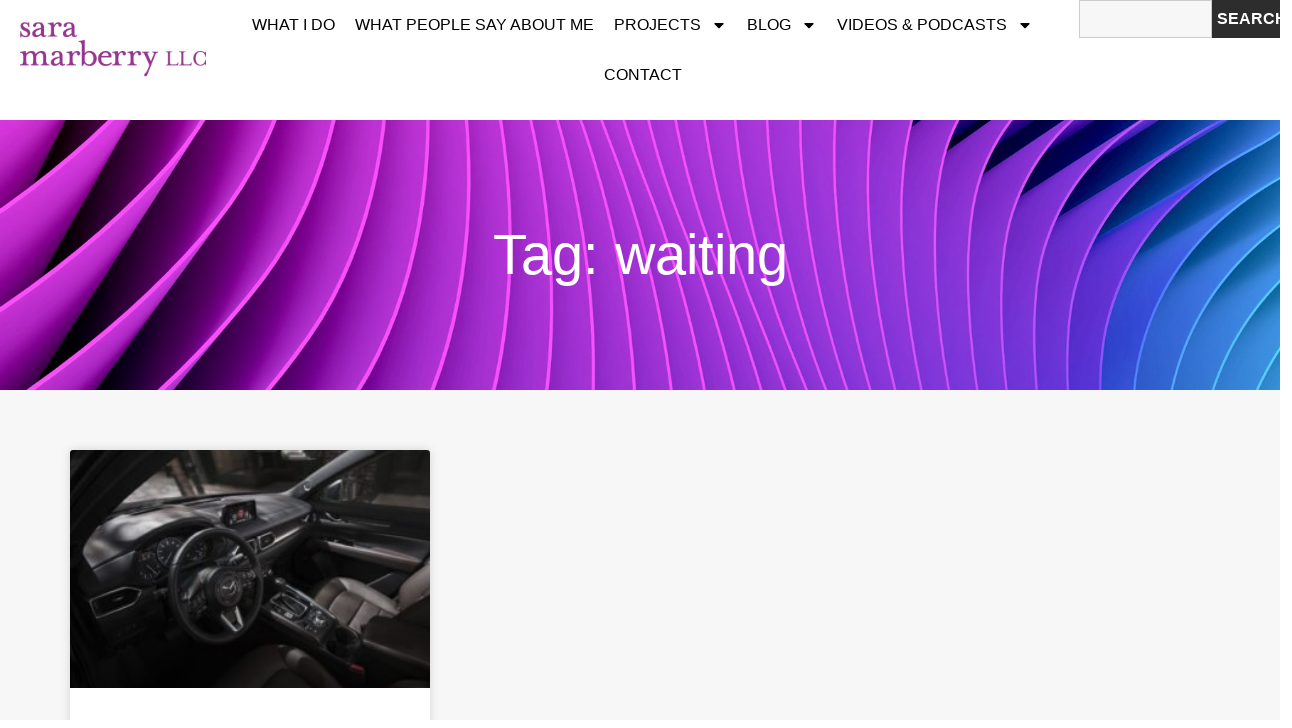

--- FILE ---
content_type: text/html; charset=UTF-8
request_url: https://www.saramarberry.com/tag/waiting/
body_size: 22591
content:
<!doctype html>
<html lang="en-US">
<head>
	<meta charset="UTF-8">
<script>
var gform;gform||(document.addEventListener("gform_main_scripts_loaded",function(){gform.scriptsLoaded=!0}),document.addEventListener("gform/theme/scripts_loaded",function(){gform.themeScriptsLoaded=!0}),window.addEventListener("DOMContentLoaded",function(){gform.domLoaded=!0}),gform={domLoaded:!1,scriptsLoaded:!1,themeScriptsLoaded:!1,isFormEditor:()=>"function"==typeof InitializeEditor,callIfLoaded:function(o){return!(!gform.domLoaded||!gform.scriptsLoaded||!gform.themeScriptsLoaded&&!gform.isFormEditor()||(gform.isFormEditor()&&console.warn("The use of gform.initializeOnLoaded() is deprecated in the form editor context and will be removed in Gravity Forms 3.1."),o(),0))},initializeOnLoaded:function(o){gform.callIfLoaded(o)||(document.addEventListener("gform_main_scripts_loaded",()=>{gform.scriptsLoaded=!0,gform.callIfLoaded(o)}),document.addEventListener("gform/theme/scripts_loaded",()=>{gform.themeScriptsLoaded=!0,gform.callIfLoaded(o)}),window.addEventListener("DOMContentLoaded",()=>{gform.domLoaded=!0,gform.callIfLoaded(o)}))},hooks:{action:{},filter:{}},addAction:function(o,r,e,t){gform.addHook("action",o,r,e,t)},addFilter:function(o,r,e,t){gform.addHook("filter",o,r,e,t)},doAction:function(o){gform.doHook("action",o,arguments)},applyFilters:function(o){return gform.doHook("filter",o,arguments)},removeAction:function(o,r){gform.removeHook("action",o,r)},removeFilter:function(o,r,e){gform.removeHook("filter",o,r,e)},addHook:function(o,r,e,t,n){null==gform.hooks[o][r]&&(gform.hooks[o][r]=[]);var d=gform.hooks[o][r];null==n&&(n=r+"_"+d.length),gform.hooks[o][r].push({tag:n,callable:e,priority:t=null==t?10:t})},doHook:function(r,o,e){var t;if(e=Array.prototype.slice.call(e,1),null!=gform.hooks[r][o]&&((o=gform.hooks[r][o]).sort(function(o,r){return o.priority-r.priority}),o.forEach(function(o){"function"!=typeof(t=o.callable)&&(t=window[t]),"action"==r?t.apply(null,e):e[0]=t.apply(null,e)})),"filter"==r)return e[0]},removeHook:function(o,r,t,n){var e;null!=gform.hooks[o][r]&&(e=(e=gform.hooks[o][r]).filter(function(o,r,e){return!!(null!=n&&n!=o.tag||null!=t&&t!=o.priority)}),gform.hooks[o][r]=e)}});
</script>

	<meta name="viewport" content="width=device-width, initial-scale=1">
	<link rel="profile" href="https://gmpg.org/xfn/11">
	<meta name='robots' content='index, follow, max-image-preview:large, max-snippet:-1, max-video-preview:-1' />
	<style>img:is([sizes="auto" i], [sizes^="auto," i]) { contain-intrinsic-size: 3000px 1500px }</style>
	<script id="cookieyes" type="text/javascript" src="https://cdn-cookieyes.com/client_data/7325446a4841b98081e021c8/script.js"></script>
	<!-- This site is optimized with the Yoast SEO plugin v26.4 - https://yoast.com/wordpress/plugins/seo/ -->
	<title>waiting Archives - Sara Marberry LLC</title>
	<link rel="canonical" href="https://www.saramarberry.com/tag/waiting/" />
	<meta property="og:locale" content="en_US" />
	<meta property="og:type" content="article" />
	<meta property="og:title" content="waiting Archives - Sara Marberry LLC" />
	<meta property="og:url" content="https://www.saramarberry.com/tag/waiting/" />
	<meta property="og:site_name" content="Sara Marberry LLC" />
	<meta name="twitter:card" content="summary_large_image" />
	<script type="application/ld+json" class="yoast-schema-graph">{"@context":"https://schema.org","@graph":[{"@type":"CollectionPage","@id":"https://www.saramarberry.com/tag/waiting/","url":"https://www.saramarberry.com/tag/waiting/","name":"waiting Archives - Sara Marberry LLC","isPartOf":{"@id":"https://www.saramarberry.com/#website"},"primaryImageOfPage":{"@id":"https://www.saramarberry.com/tag/waiting/#primaryimage"},"image":{"@id":"https://www.saramarberry.com/tag/waiting/#primaryimage"},"thumbnailUrl":"https://www.saramarberry.com/wp-content/uploads/2020/07/2019-Mazda-CX-5-Signature-04-INT-1024x683-1.jpg","breadcrumb":{"@id":"https://www.saramarberry.com/tag/waiting/#breadcrumb"},"inLanguage":"en-US"},{"@type":"ImageObject","inLanguage":"en-US","@id":"https://www.saramarberry.com/tag/waiting/#primaryimage","url":"https://www.saramarberry.com/wp-content/uploads/2020/07/2019-Mazda-CX-5-Signature-04-INT-1024x683-1.jpg","contentUrl":"https://www.saramarberry.com/wp-content/uploads/2020/07/2019-Mazda-CX-5-Signature-04-INT-1024x683-1.jpg","width":1024,"height":683},{"@type":"BreadcrumbList","@id":"https://www.saramarberry.com/tag/waiting/#breadcrumb","itemListElement":[{"@type":"ListItem","position":1,"name":"Home","item":"https://www.saramarberry.com/"},{"@type":"ListItem","position":2,"name":"waiting"}]},{"@type":"WebSite","@id":"https://www.saramarberry.com/#website","url":"https://www.saramarberry.com/","name":"Sara Marberry LLC","description":"Healthcare and senior living design knowledge expert, marketing consultant, and writer.","publisher":{"@id":"https://www.saramarberry.com/#organization"},"potentialAction":[{"@type":"SearchAction","target":{"@type":"EntryPoint","urlTemplate":"https://www.saramarberry.com/?s={search_term_string}"},"query-input":{"@type":"PropertyValueSpecification","valueRequired":true,"valueName":"search_term_string"}}],"inLanguage":"en-US"},{"@type":"Organization","@id":"https://www.saramarberry.com/#organization","name":"Sara Marberry LLC","url":"https://www.saramarberry.com/","logo":{"@type":"ImageObject","inLanguage":"en-US","@id":"https://www.saramarberry.com/#/schema/logo/image/","url":"https://www.saramarberry.com/wp-content/uploads/2025/03/Sara_Marberry_LLC_purple.png","contentUrl":"https://www.saramarberry.com/wp-content/uploads/2025/03/Sara_Marberry_LLC_purple.png","width":512,"height":248,"caption":"Sara Marberry LLC"},"image":{"@id":"https://www.saramarberry.com/#/schema/logo/image/"}}]}</script>
	<!-- / Yoast SEO plugin. -->


<link rel="alternate" type="application/rss+xml" title="Sara Marberry LLC &raquo; Feed" href="https://www.saramarberry.com/feed/" />
<link rel="alternate" type="application/rss+xml" title="Sara Marberry LLC &raquo; Comments Feed" href="https://www.saramarberry.com/comments/feed/" />
<link rel="alternate" type="application/rss+xml" title="Sara Marberry LLC &raquo; waiting Tag Feed" href="https://www.saramarberry.com/tag/waiting/feed/" />
<style id='global-styles-inline-css'>
:root{--wp--preset--aspect-ratio--square: 1;--wp--preset--aspect-ratio--4-3: 4/3;--wp--preset--aspect-ratio--3-4: 3/4;--wp--preset--aspect-ratio--3-2: 3/2;--wp--preset--aspect-ratio--2-3: 2/3;--wp--preset--aspect-ratio--16-9: 16/9;--wp--preset--aspect-ratio--9-16: 9/16;--wp--preset--color--black: #000000;--wp--preset--color--cyan-bluish-gray: #abb8c3;--wp--preset--color--white: #ffffff;--wp--preset--color--pale-pink: #f78da7;--wp--preset--color--vivid-red: #cf2e2e;--wp--preset--color--luminous-vivid-orange: #ff6900;--wp--preset--color--luminous-vivid-amber: #fcb900;--wp--preset--color--light-green-cyan: #7bdcb5;--wp--preset--color--vivid-green-cyan: #00d084;--wp--preset--color--pale-cyan-blue: #8ed1fc;--wp--preset--color--vivid-cyan-blue: #0693e3;--wp--preset--color--vivid-purple: #9b51e0;--wp--preset--gradient--vivid-cyan-blue-to-vivid-purple: linear-gradient(135deg,rgba(6,147,227,1) 0%,rgb(155,81,224) 100%);--wp--preset--gradient--light-green-cyan-to-vivid-green-cyan: linear-gradient(135deg,rgb(122,220,180) 0%,rgb(0,208,130) 100%);--wp--preset--gradient--luminous-vivid-amber-to-luminous-vivid-orange: linear-gradient(135deg,rgba(252,185,0,1) 0%,rgba(255,105,0,1) 100%);--wp--preset--gradient--luminous-vivid-orange-to-vivid-red: linear-gradient(135deg,rgba(255,105,0,1) 0%,rgb(207,46,46) 100%);--wp--preset--gradient--very-light-gray-to-cyan-bluish-gray: linear-gradient(135deg,rgb(238,238,238) 0%,rgb(169,184,195) 100%);--wp--preset--gradient--cool-to-warm-spectrum: linear-gradient(135deg,rgb(74,234,220) 0%,rgb(151,120,209) 20%,rgb(207,42,186) 40%,rgb(238,44,130) 60%,rgb(251,105,98) 80%,rgb(254,248,76) 100%);--wp--preset--gradient--blush-light-purple: linear-gradient(135deg,rgb(255,206,236) 0%,rgb(152,150,240) 100%);--wp--preset--gradient--blush-bordeaux: linear-gradient(135deg,rgb(254,205,165) 0%,rgb(254,45,45) 50%,rgb(107,0,62) 100%);--wp--preset--gradient--luminous-dusk: linear-gradient(135deg,rgb(255,203,112) 0%,rgb(199,81,192) 50%,rgb(65,88,208) 100%);--wp--preset--gradient--pale-ocean: linear-gradient(135deg,rgb(255,245,203) 0%,rgb(182,227,212) 50%,rgb(51,167,181) 100%);--wp--preset--gradient--electric-grass: linear-gradient(135deg,rgb(202,248,128) 0%,rgb(113,206,126) 100%);--wp--preset--gradient--midnight: linear-gradient(135deg,rgb(2,3,129) 0%,rgb(40,116,252) 100%);--wp--preset--font-size--small: 13px;--wp--preset--font-size--medium: 20px;--wp--preset--font-size--large: 36px;--wp--preset--font-size--x-large: 42px;--wp--preset--spacing--20: 0.44rem;--wp--preset--spacing--30: 0.67rem;--wp--preset--spacing--40: 1rem;--wp--preset--spacing--50: 1.5rem;--wp--preset--spacing--60: 2.25rem;--wp--preset--spacing--70: 3.38rem;--wp--preset--spacing--80: 5.06rem;--wp--preset--shadow--natural: 6px 6px 9px rgba(0, 0, 0, 0.2);--wp--preset--shadow--deep: 12px 12px 50px rgba(0, 0, 0, 0.4);--wp--preset--shadow--sharp: 6px 6px 0px rgba(0, 0, 0, 0.2);--wp--preset--shadow--outlined: 6px 6px 0px -3px rgba(255, 255, 255, 1), 6px 6px rgba(0, 0, 0, 1);--wp--preset--shadow--crisp: 6px 6px 0px rgba(0, 0, 0, 1);}:root { --wp--style--global--content-size: 800px;--wp--style--global--wide-size: 1200px; }:where(body) { margin: 0; }.wp-site-blocks > .alignleft { float: left; margin-right: 2em; }.wp-site-blocks > .alignright { float: right; margin-left: 2em; }.wp-site-blocks > .aligncenter { justify-content: center; margin-left: auto; margin-right: auto; }:where(.wp-site-blocks) > * { margin-block-start: 24px; margin-block-end: 0; }:where(.wp-site-blocks) > :first-child { margin-block-start: 0; }:where(.wp-site-blocks) > :last-child { margin-block-end: 0; }:root { --wp--style--block-gap: 24px; }:root :where(.is-layout-flow) > :first-child{margin-block-start: 0;}:root :where(.is-layout-flow) > :last-child{margin-block-end: 0;}:root :where(.is-layout-flow) > *{margin-block-start: 24px;margin-block-end: 0;}:root :where(.is-layout-constrained) > :first-child{margin-block-start: 0;}:root :where(.is-layout-constrained) > :last-child{margin-block-end: 0;}:root :where(.is-layout-constrained) > *{margin-block-start: 24px;margin-block-end: 0;}:root :where(.is-layout-flex){gap: 24px;}:root :where(.is-layout-grid){gap: 24px;}.is-layout-flow > .alignleft{float: left;margin-inline-start: 0;margin-inline-end: 2em;}.is-layout-flow > .alignright{float: right;margin-inline-start: 2em;margin-inline-end: 0;}.is-layout-flow > .aligncenter{margin-left: auto !important;margin-right: auto !important;}.is-layout-constrained > .alignleft{float: left;margin-inline-start: 0;margin-inline-end: 2em;}.is-layout-constrained > .alignright{float: right;margin-inline-start: 2em;margin-inline-end: 0;}.is-layout-constrained > .aligncenter{margin-left: auto !important;margin-right: auto !important;}.is-layout-constrained > :where(:not(.alignleft):not(.alignright):not(.alignfull)){max-width: var(--wp--style--global--content-size);margin-left: auto !important;margin-right: auto !important;}.is-layout-constrained > .alignwide{max-width: var(--wp--style--global--wide-size);}body .is-layout-flex{display: flex;}.is-layout-flex{flex-wrap: wrap;align-items: center;}.is-layout-flex > :is(*, div){margin: 0;}body .is-layout-grid{display: grid;}.is-layout-grid > :is(*, div){margin: 0;}body{padding-top: 0px;padding-right: 0px;padding-bottom: 0px;padding-left: 0px;}a:where(:not(.wp-element-button)){text-decoration: underline;}:root :where(.wp-element-button, .wp-block-button__link){background-color: #32373c;border-width: 0;color: #fff;font-family: inherit;font-size: inherit;line-height: inherit;padding: calc(0.667em + 2px) calc(1.333em + 2px);text-decoration: none;}.has-black-color{color: var(--wp--preset--color--black) !important;}.has-cyan-bluish-gray-color{color: var(--wp--preset--color--cyan-bluish-gray) !important;}.has-white-color{color: var(--wp--preset--color--white) !important;}.has-pale-pink-color{color: var(--wp--preset--color--pale-pink) !important;}.has-vivid-red-color{color: var(--wp--preset--color--vivid-red) !important;}.has-luminous-vivid-orange-color{color: var(--wp--preset--color--luminous-vivid-orange) !important;}.has-luminous-vivid-amber-color{color: var(--wp--preset--color--luminous-vivid-amber) !important;}.has-light-green-cyan-color{color: var(--wp--preset--color--light-green-cyan) !important;}.has-vivid-green-cyan-color{color: var(--wp--preset--color--vivid-green-cyan) !important;}.has-pale-cyan-blue-color{color: var(--wp--preset--color--pale-cyan-blue) !important;}.has-vivid-cyan-blue-color{color: var(--wp--preset--color--vivid-cyan-blue) !important;}.has-vivid-purple-color{color: var(--wp--preset--color--vivid-purple) !important;}.has-black-background-color{background-color: var(--wp--preset--color--black) !important;}.has-cyan-bluish-gray-background-color{background-color: var(--wp--preset--color--cyan-bluish-gray) !important;}.has-white-background-color{background-color: var(--wp--preset--color--white) !important;}.has-pale-pink-background-color{background-color: var(--wp--preset--color--pale-pink) !important;}.has-vivid-red-background-color{background-color: var(--wp--preset--color--vivid-red) !important;}.has-luminous-vivid-orange-background-color{background-color: var(--wp--preset--color--luminous-vivid-orange) !important;}.has-luminous-vivid-amber-background-color{background-color: var(--wp--preset--color--luminous-vivid-amber) !important;}.has-light-green-cyan-background-color{background-color: var(--wp--preset--color--light-green-cyan) !important;}.has-vivid-green-cyan-background-color{background-color: var(--wp--preset--color--vivid-green-cyan) !important;}.has-pale-cyan-blue-background-color{background-color: var(--wp--preset--color--pale-cyan-blue) !important;}.has-vivid-cyan-blue-background-color{background-color: var(--wp--preset--color--vivid-cyan-blue) !important;}.has-vivid-purple-background-color{background-color: var(--wp--preset--color--vivid-purple) !important;}.has-black-border-color{border-color: var(--wp--preset--color--black) !important;}.has-cyan-bluish-gray-border-color{border-color: var(--wp--preset--color--cyan-bluish-gray) !important;}.has-white-border-color{border-color: var(--wp--preset--color--white) !important;}.has-pale-pink-border-color{border-color: var(--wp--preset--color--pale-pink) !important;}.has-vivid-red-border-color{border-color: var(--wp--preset--color--vivid-red) !important;}.has-luminous-vivid-orange-border-color{border-color: var(--wp--preset--color--luminous-vivid-orange) !important;}.has-luminous-vivid-amber-border-color{border-color: var(--wp--preset--color--luminous-vivid-amber) !important;}.has-light-green-cyan-border-color{border-color: var(--wp--preset--color--light-green-cyan) !important;}.has-vivid-green-cyan-border-color{border-color: var(--wp--preset--color--vivid-green-cyan) !important;}.has-pale-cyan-blue-border-color{border-color: var(--wp--preset--color--pale-cyan-blue) !important;}.has-vivid-cyan-blue-border-color{border-color: var(--wp--preset--color--vivid-cyan-blue) !important;}.has-vivid-purple-border-color{border-color: var(--wp--preset--color--vivid-purple) !important;}.has-vivid-cyan-blue-to-vivid-purple-gradient-background{background: var(--wp--preset--gradient--vivid-cyan-blue-to-vivid-purple) !important;}.has-light-green-cyan-to-vivid-green-cyan-gradient-background{background: var(--wp--preset--gradient--light-green-cyan-to-vivid-green-cyan) !important;}.has-luminous-vivid-amber-to-luminous-vivid-orange-gradient-background{background: var(--wp--preset--gradient--luminous-vivid-amber-to-luminous-vivid-orange) !important;}.has-luminous-vivid-orange-to-vivid-red-gradient-background{background: var(--wp--preset--gradient--luminous-vivid-orange-to-vivid-red) !important;}.has-very-light-gray-to-cyan-bluish-gray-gradient-background{background: var(--wp--preset--gradient--very-light-gray-to-cyan-bluish-gray) !important;}.has-cool-to-warm-spectrum-gradient-background{background: var(--wp--preset--gradient--cool-to-warm-spectrum) !important;}.has-blush-light-purple-gradient-background{background: var(--wp--preset--gradient--blush-light-purple) !important;}.has-blush-bordeaux-gradient-background{background: var(--wp--preset--gradient--blush-bordeaux) !important;}.has-luminous-dusk-gradient-background{background: var(--wp--preset--gradient--luminous-dusk) !important;}.has-pale-ocean-gradient-background{background: var(--wp--preset--gradient--pale-ocean) !important;}.has-electric-grass-gradient-background{background: var(--wp--preset--gradient--electric-grass) !important;}.has-midnight-gradient-background{background: var(--wp--preset--gradient--midnight) !important;}.has-small-font-size{font-size: var(--wp--preset--font-size--small) !important;}.has-medium-font-size{font-size: var(--wp--preset--font-size--medium) !important;}.has-large-font-size{font-size: var(--wp--preset--font-size--large) !important;}.has-x-large-font-size{font-size: var(--wp--preset--font-size--x-large) !important;}
:root :where(.wp-block-pullquote){font-size: 1.5em;line-height: 1.6;}
</style>
<link rel='stylesheet' id='hello-elementor-css' href='https://www.saramarberry.com/wp-content/themes/hello-elementor/assets/css/reset.css?ver=3.4.5' media='all' />
<link rel='stylesheet' id='hello-elementor-theme-style-css' href='https://www.saramarberry.com/wp-content/themes/hello-elementor/assets/css/theme.css?ver=3.4.5' media='all' />
<link rel='stylesheet' id='hello-elementor-header-footer-css' href='https://www.saramarberry.com/wp-content/themes/hello-elementor/assets/css/header-footer.css?ver=3.4.5' media='all' />
<link rel='stylesheet' id='elementor-frontend-css' href='https://www.saramarberry.com/wp-content/uploads/elementor/css/custom-frontend.min.css?ver=1764204005' media='all' />
<style id='elementor-frontend-inline-css'>
.elementor-kit-6{--e-global-color-primary:#9A4D9E;--e-global-color-secondary:#7DD1E1;--e-global-color-text:#000000;--e-global-color-accent:#2794AA;--e-global-color-41f90d5:#FFFFFF;--e-global-color-86607cd:#DEDEDE;--e-global-color-7aac3b8:#424242;--e-global-color-e94b979:#B3B3B3;--e-global-color-c7fd304:#F7F7F7;--e-global-typography-primary-font-family:"Raleway";--e-global-typography-primary-font-size:3rem;--e-global-typography-primary-font-weight:400;--e-global-typography-primary-line-height:1.25em;--e-global-typography-secondary-font-family:"Raleway";--e-global-typography-secondary-font-size:2rem;--e-global-typography-secondary-font-weight:400;--e-global-typography-secondary-line-height:1.25em;--e-global-typography-text-font-family:"Raleway";--e-global-typography-text-font-size:1.15rem;--e-global-typography-text-font-weight:400;--e-global-typography-text-line-height:1.5em;--e-global-typography-accent-font-family:"Raleway";--e-global-typography-accent-font-size:1.25rem;--e-global-typography-accent-font-weight:bold;--e-global-typography-accent-line-height:1.25em;--e-global-typography-2610c8e-font-family:"Raleway";--e-global-typography-2610c8e-font-size:3.5rem;--e-global-typography-2610c8e-font-weight:400;--e-global-typography-560bcf6-font-family:"Raleway";--e-global-typography-560bcf6-font-size:2rem;--e-global-typography-560bcf6-font-weight:400;--e-global-typography-d72c851-font-family:"Raleway";--e-global-typography-d72c851-font-size:1.75rem;--e-global-typography-d72c851-font-weight:400;--e-global-typography-f17d08c-font-family:"Raleway";--e-global-typography-f17d08c-font-weight:bold;--e-global-typography-f17d08c-line-height:1.5em;--e-global-typography-eb45c6e-font-family:"Raleway";--e-global-typography-eb45c6e-font-size:1.15rem;--e-global-typography-eb45c6e-font-weight:bold;--e-global-typography-eb45c6e-text-decoration:underline;--e-global-typography-eb45c6e-line-height:1.5em;color:var( --e-global-color-7aac3b8 );font-family:"Raleway", Sans-serif;font-size:1.15rem;font-weight:400;line-height:1.5em;}.elementor-kit-6 e-page-transition{background-color:var( --e-global-color-primary );}.elementor-kit-6 p{margin-block-end:20px;}.elementor-kit-6 a{color:var( --e-global-color-primary );font-family:var( --e-global-typography-f17d08c-font-family ), Sans-serif;font-size:var( --e-global-typography-f17d08c-font-size );font-weight:var( --e-global-typography-f17d08c-font-weight );line-height:var( --e-global-typography-f17d08c-line-height );}.elementor-kit-6 a:hover{color:var( --e-global-color-primary );font-family:var( --e-global-typography-eb45c6e-font-family ), Sans-serif;font-size:var( --e-global-typography-eb45c6e-font-size );font-weight:var( --e-global-typography-eb45c6e-font-weight );text-decoration:var( --e-global-typography-eb45c6e-text-decoration );line-height:var( --e-global-typography-eb45c6e-line-height );}.elementor-kit-6 h1{font-family:"Raleway", Sans-serif;font-size:3rem;font-weight:400;line-height:1.25em;}.elementor-kit-6 h2{font-family:"Raleway", Sans-serif;font-size:1.8rem;font-weight:500;line-height:1.25em;}.elementor-kit-6 h3{font-family:"Raleway", Sans-serif;font-size:1.3rem;font-weight:700;}.elementor-kit-6 h4{font-family:"Raleway", Sans-serif;font-size:1.2rem;font-weight:700;line-height:1.25em;}.elementor-kit-6 h5{font-family:"Raleway", Sans-serif;font-size:1.1rem;font-weight:900;line-height:1.25em;}.elementor-kit-6 h6{font-family:"Raleway", Sans-serif;font-size:1rem;font-weight:900;line-height:1.25em;}.elementor-section.elementor-section-boxed > .elementor-container{max-width:1140px;}.e-con{--container-max-width:1140px;}.elementor-widget:not(:last-child){margin-block-end:20px;}.elementor-element{--widgets-spacing:20px 20px;--widgets-spacing-row:20px;--widgets-spacing-column:20px;}{}h1.entry-title{display:var(--page-title-display);}.site-header .site-branding{flex-direction:column;align-items:stretch;}.site-header{padding-inline-end:0px;padding-inline-start:0px;}.site-footer .site-branding{flex-direction:column;align-items:stretch;}@media(max-width:1366px){.elementor-kit-6 a{font-size:var( --e-global-typography-f17d08c-font-size );line-height:var( --e-global-typography-f17d08c-line-height );}.elementor-kit-6 a:hover{font-size:var( --e-global-typography-eb45c6e-font-size );line-height:var( --e-global-typography-eb45c6e-line-height );}}@media(max-width:1024px){.elementor-kit-6 a{font-size:var( --e-global-typography-f17d08c-font-size );line-height:var( --e-global-typography-f17d08c-line-height );}.elementor-kit-6 a:hover{font-size:var( --e-global-typography-eb45c6e-font-size );line-height:var( --e-global-typography-eb45c6e-line-height );}.elementor-section.elementor-section-boxed > .elementor-container{max-width:1024px;}.e-con{--container-max-width:1024px;}}@media(max-width:767px){.elementor-kit-6 a{font-size:var( --e-global-typography-f17d08c-font-size );line-height:var( --e-global-typography-f17d08c-line-height );}.elementor-kit-6 a:hover{font-size:var( --e-global-typography-eb45c6e-font-size );line-height:var( --e-global-typography-eb45c6e-line-height );}.elementor-section.elementor-section-boxed > .elementor-container{max-width:767px;}.e-con{--container-max-width:767px;}}@media(min-width:2400px){.elementor-kit-6 a{font-size:var( --e-global-typography-f17d08c-font-size );line-height:var( --e-global-typography-f17d08c-line-height );}.elementor-kit-6 a:hover{font-size:var( --e-global-typography-eb45c6e-font-size );line-height:var( --e-global-typography-eb45c6e-line-height );}}
.elementor-18800 .elementor-element.elementor-element-deb1f4f{--display:flex;--flex-direction:row;--container-widget-width:calc( ( 1 - var( --container-widget-flex-grow ) ) * 100% );--container-widget-height:100%;--container-widget-flex-grow:1;--container-widget-align-self:stretch;--flex-wrap-mobile:wrap;--justify-content:space-around;--align-items:center;--gap:0px 0px;--row-gap:0px;--column-gap:0px;--margin-top:0px;--margin-bottom:0px;--margin-left:0px;--margin-right:0px;--padding-top:0px;--padding-bottom:0px;--padding-left:20px;--padding-right:20px;}.elementor-18800 .elementor-element.elementor-element-6aef971{width:var( --container-widget-width, 15% );max-width:15%;--container-widget-width:15%;--container-widget-flex-grow:0;text-align:left;}.elementor-18800 .elementor-element.elementor-element-6aef971 > .elementor-widget-container{padding:0px 0px 0px 0px;}.elementor-18800 .elementor-element.elementor-element-6aef971.elementor-element{--flex-grow:0;--flex-shrink:0;}.elementor-18800 .elementor-element.elementor-element-6aef971 img{height:96px;object-fit:contain;object-position:center center;}.elementor-18800 .elementor-element.elementor-element-d907eb4 .elementor-menu-toggle{margin:0 auto;background-color:var( --e-global-color-primary );}.elementor-18800 .elementor-element.elementor-element-d907eb4 .elementor-nav-menu .elementor-item{font-family:"Raleway", Sans-serif;font-size:1rem;font-weight:500;text-transform:uppercase;line-height:1.5em;}.elementor-18800 .elementor-element.elementor-element-d907eb4 .elementor-nav-menu--main .elementor-item{color:var( --e-global-color-text );fill:var( --e-global-color-text );padding-left:10px;padding-right:10px;}.elementor-18800 .elementor-element.elementor-element-d907eb4 .elementor-nav-menu--main .elementor-item:hover,
					.elementor-18800 .elementor-element.elementor-element-d907eb4 .elementor-nav-menu--main .elementor-item.elementor-item-active,
					.elementor-18800 .elementor-element.elementor-element-d907eb4 .elementor-nav-menu--main .elementor-item.highlighted,
					.elementor-18800 .elementor-element.elementor-element-d907eb4 .elementor-nav-menu--main .elementor-item:focus{color:var( --e-global-color-primary );fill:var( --e-global-color-primary );}.elementor-18800 .elementor-element.elementor-element-d907eb4 .elementor-nav-menu--main .elementor-item.elementor-item-active{color:var( --e-global-color-primary );}.elementor-18800 .elementor-element.elementor-element-d907eb4 .elementor-nav-menu--dropdown a, .elementor-18800 .elementor-element.elementor-element-d907eb4 .elementor-menu-toggle{color:var( --e-global-color-text );fill:var( --e-global-color-text );}.elementor-18800 .elementor-element.elementor-element-d907eb4 .elementor-nav-menu--dropdown{background-color:var( --e-global-color-41f90d5 );}.elementor-18800 .elementor-element.elementor-element-d907eb4 .elementor-nav-menu--dropdown a:hover,
					.elementor-18800 .elementor-element.elementor-element-d907eb4 .elementor-nav-menu--dropdown a:focus,
					.elementor-18800 .elementor-element.elementor-element-d907eb4 .elementor-nav-menu--dropdown a.elementor-item-active,
					.elementor-18800 .elementor-element.elementor-element-d907eb4 .elementor-nav-menu--dropdown a.highlighted,
					.elementor-18800 .elementor-element.elementor-element-d907eb4 .elementor-menu-toggle:hover,
					.elementor-18800 .elementor-element.elementor-element-d907eb4 .elementor-menu-toggle:focus{color:var( --e-global-color-41f90d5 );}.elementor-18800 .elementor-element.elementor-element-d907eb4 .elementor-nav-menu--dropdown a:hover,
					.elementor-18800 .elementor-element.elementor-element-d907eb4 .elementor-nav-menu--dropdown a:focus,
					.elementor-18800 .elementor-element.elementor-element-d907eb4 .elementor-nav-menu--dropdown a.elementor-item-active,
					.elementor-18800 .elementor-element.elementor-element-d907eb4 .elementor-nav-menu--dropdown a.highlighted{background-color:var( --e-global-color-text );}.elementor-18800 .elementor-element.elementor-element-d907eb4 .elementor-nav-menu--dropdown a.elementor-item-active{color:var( --e-global-color-41f90d5 );background-color:var( --e-global-color-text );}.elementor-18800 .elementor-element.elementor-element-d907eb4 .elementor-nav-menu--dropdown .elementor-item, .elementor-18800 .elementor-element.elementor-element-d907eb4 .elementor-nav-menu--dropdown  .elementor-sub-item{font-family:"Raleway", Sans-serif;font-size:1rem;font-weight:500;text-transform:uppercase;}.elementor-18800 .elementor-element.elementor-element-d907eb4 .elementor-nav-menu--dropdown a{padding-top:10px;padding-bottom:10px;}.elementor-18800 .elementor-element.elementor-element-d907eb4 div.elementor-menu-toggle{color:var( --e-global-color-41f90d5 );}.elementor-18800 .elementor-element.elementor-element-d907eb4 div.elementor-menu-toggle svg{fill:var( --e-global-color-41f90d5 );}.elementor-18800 .elementor-element.elementor-element-d907eb4 div.elementor-menu-toggle:hover, .elementor-18800 .elementor-element.elementor-element-d907eb4 div.elementor-menu-toggle:focus{color:var( --e-global-color-41f90d5 );}.elementor-18800 .elementor-element.elementor-element-d907eb4 div.elementor-menu-toggle:hover svg, .elementor-18800 .elementor-element.elementor-element-d907eb4 div.elementor-menu-toggle:focus svg{fill:var( --e-global-color-41f90d5 );}.elementor-18800 .elementor-element.elementor-element-d907eb4 .elementor-menu-toggle:hover, .elementor-18800 .elementor-element.elementor-element-d907eb4 .elementor-menu-toggle:focus{background-color:var( --e-global-color-accent );}.elementor-18800 .elementor-element.elementor-element-0b2483d .e-search-input{background-color:var( --e-global-color-c7fd304 );font-family:var( --e-global-typography-text-font-family ), Sans-serif;font-size:var( --e-global-typography-text-font-size );font-weight:var( --e-global-typography-text-font-weight );line-height:var( --e-global-typography-text-line-height );}.elementor-18800 .elementor-element.elementor-element-0b2483d{width:var( --container-widget-width, 15% );max-width:15%;--container-widget-width:15%;--container-widget-flex-grow:0;--e-search-placeholder-color:var( --e-global-color-7aac3b8 );--e-search-input-padding-block-start:5px;--e-search-input-padding-inline-start:5px;--e-search-input-padding-block-end:5px;--e-search-input-padding-inline-end:5px;--e-search-submit-margin-inline-start:0px;--e-search-submit-padding:5px 5px 5px 5px;}.elementor-18800 .elementor-element.elementor-element-0b2483d .e-search-submit span{font-family:"Raleway", Sans-serif;font-size:1rem;font-weight:700;text-transform:uppercase;line-height:1.75em;}.elementor-18800 .elementor-element.elementor-element-f4c8987{--display:flex;}.elementor-theme-builder-content-area{height:400px;}.elementor-location-header:before, .elementor-location-footer:before{content:"";display:table;clear:both;}@media(max-width:1366px){.elementor-18800 .elementor-element.elementor-element-0b2483d .e-search-input{font-size:var( --e-global-typography-text-font-size );line-height:var( --e-global-typography-text-line-height );}}@media(max-width:1024px){.elementor-18800 .elementor-element.elementor-element-deb1f4f{--justify-content:space-between;--padding-top:2px;--padding-bottom:2px;--padding-left:10px;--padding-right:10px;}.elementor-18800 .elementor-element.elementor-element-6aef971{width:var( --container-widget-width, 180px );max-width:180px;--container-widget-width:180px;--container-widget-flex-grow:0;}.elementor-18800 .elementor-element.elementor-element-d907eb4{width:100%;max-width:100%;}.elementor-18800 .elementor-element.elementor-element-0b2483d{--container-widget-width:306px;--container-widget-flex-grow:0;width:var( --container-widget-width, 306px );max-width:306px;}.elementor-18800 .elementor-element.elementor-element-0b2483d .e-search-input{font-size:var( --e-global-typography-text-font-size );line-height:var( --e-global-typography-text-line-height );}}@media(max-width:880px){.elementor-18800 .elementor-element.elementor-element-6aef971{width:var( --container-widget-width, 238.594px );max-width:238.594px;--container-widget-width:238.594px;--container-widget-flex-grow:0;}.elementor-18800 .elementor-element.elementor-element-d907eb4 > .elementor-widget-container{padding:0px 20px 0px 20px;}.elementor-18800 .elementor-element.elementor-element-d907eb4{--nav-menu-icon-size:30px;}.elementor-18800 .elementor-element.elementor-element-0b2483d > .elementor-widget-container{padding:0px 0px 0px 0px;}.elementor-18800 .elementor-element.elementor-element-0b2483d{--container-widget-width:478px;--container-widget-flex-grow:0;width:var( --container-widget-width, 478px );max-width:478px;}}@media(max-width:767px){.elementor-18800 .elementor-element.elementor-element-deb1f4f{--flex-direction:column;--container-widget-width:100%;--container-widget-height:initial;--container-widget-flex-grow:0;--container-widget-align-self:initial;--flex-wrap-mobile:wrap;--padding-top:20px;--padding-bottom:20px;--padding-left:20px;--padding-right:20px;}.elementor-18800 .elementor-element.elementor-element-6aef971{width:100%;max-width:100%;}.elementor-18800 .elementor-element.elementor-element-d907eb4{width:100%;max-width:100%;--nav-menu-icon-size:30px;}.elementor-18800 .elementor-element.elementor-element-d907eb4.elementor-element{--align-self:stretch;}.elementor-18800 .elementor-element.elementor-element-0b2483d{width:100%;max-width:100%;}.elementor-18800 .elementor-element.elementor-element-0b2483d .e-search-input{font-size:var( --e-global-typography-text-font-size );line-height:var( --e-global-typography-text-line-height );}}@media(min-width:2400px){.elementor-18800 .elementor-element.elementor-element-0b2483d .e-search-input{font-size:var( --e-global-typography-text-font-size );line-height:var( --e-global-typography-text-line-height );}}
.elementor-18818 .elementor-element.elementor-element-146adfa{--display:flex;--flex-direction:column;--container-widget-width:100%;--container-widget-height:initial;--container-widget-flex-grow:0;--container-widget-align-self:initial;--flex-wrap-mobile:wrap;--gap:0px 0px;--row-gap:0px;--column-gap:0px;--padding-top:0px;--padding-bottom:0px;--padding-left:0px;--padding-right:0px;}.elementor-18818 .elementor-element.elementor-element-146adfa:not(.elementor-motion-effects-element-type-background), .elementor-18818 .elementor-element.elementor-element-146adfa > .elementor-motion-effects-container > .elementor-motion-effects-layer{background-color:var( --e-global-color-86607cd );}.elementor-18818 .elementor-element.elementor-element-dacfd3f{--display:flex;--padding-top:100px;--padding-bottom:50px;--padding-left:50px;--padding-right:50px;}.elementor-18818 .elementor-element.elementor-element-cdd4318 > .elementor-widget-container{padding:0px 0px 50px 0px;}.elementor-18818 .elementor-element.elementor-element-cdd4318{text-align:center;}.elementor-18818 .elementor-element.elementor-element-cdd4318 .elementor-heading-title{font-family:var( --e-global-typography-secondary-font-family ), Sans-serif;font-size:var( --e-global-typography-secondary-font-size );font-weight:var( --e-global-typography-secondary-font-weight );line-height:var( --e-global-typography-secondary-line-height );color:var( --e-global-color-text );}.elementor-18818 .elementor-element.elementor-element-e444b0d{--display:flex;--flex-direction:row;--container-widget-width:initial;--container-widget-height:100%;--container-widget-flex-grow:1;--container-widget-align-self:stretch;--flex-wrap-mobile:wrap;--justify-content:center;--gap:300px 300px;--row-gap:300px;--column-gap:300px;--padding-top:0px;--padding-bottom:50px;--padding-left:0px;--padding-right:0px;}.elementor-18818 .elementor-element.elementor-element-4a25d32{--icon-box-icon-margin:15px;}.elementor-18818 .elementor-element.elementor-element-4a25d32.elementor-view-stacked .elementor-icon{background-color:var( --e-global-color-primary );}.elementor-18818 .elementor-element.elementor-element-4a25d32.elementor-view-framed .elementor-icon, .elementor-18818 .elementor-element.elementor-element-4a25d32.elementor-view-default .elementor-icon{fill:var( --e-global-color-primary );color:var( --e-global-color-primary );border-color:var( --e-global-color-primary );}.elementor-18818 .elementor-element.elementor-element-4a25d32.elementor-view-stacked:has(:hover) .elementor-icon,
					 .elementor-18818 .elementor-element.elementor-element-4a25d32.elementor-view-stacked:has(:focus) .elementor-icon{background-color:var( --e-global-color-text );}.elementor-18818 .elementor-element.elementor-element-4a25d32.elementor-view-framed:has(:hover) .elementor-icon,
					 .elementor-18818 .elementor-element.elementor-element-4a25d32.elementor-view-default:has(:hover) .elementor-icon,
					 .elementor-18818 .elementor-element.elementor-element-4a25d32.elementor-view-framed:has(:focus) .elementor-icon,
					 .elementor-18818 .elementor-element.elementor-element-4a25d32.elementor-view-default:has(:focus) .elementor-icon{fill:var( --e-global-color-text );color:var( --e-global-color-text );border-color:var( --e-global-color-text );}.elementor-18818 .elementor-element.elementor-element-4a25d32 .elementor-icon-box-title, .elementor-18818 .elementor-element.elementor-element-4a25d32 .elementor-icon-box-title a{font-family:var( --e-global-typography-accent-font-family ), Sans-serif;font-size:var( --e-global-typography-accent-font-size );font-weight:var( --e-global-typography-accent-font-weight );line-height:var( --e-global-typography-accent-line-height );}.elementor-18818 .elementor-element.elementor-element-4a25d32 .elementor-icon-box-title{color:var( --e-global-color-primary );}.elementor-18818 .elementor-element.elementor-element-4a25d32 .elementor-icon-box-description{font-family:var( --e-global-typography-accent-font-family ), Sans-serif;font-size:var( --e-global-typography-accent-font-size );font-weight:var( --e-global-typography-accent-font-weight );line-height:var( --e-global-typography-accent-line-height );}.elementor-18818 .elementor-element.elementor-element-5481a9e{--icon-box-icon-margin:15px;}.elementor-18818 .elementor-element.elementor-element-5481a9e.elementor-view-stacked .elementor-icon{background-color:var( --e-global-color-primary );}.elementor-18818 .elementor-element.elementor-element-5481a9e.elementor-view-framed .elementor-icon, .elementor-18818 .elementor-element.elementor-element-5481a9e.elementor-view-default .elementor-icon{fill:var( --e-global-color-primary );color:var( --e-global-color-primary );border-color:var( --e-global-color-primary );}.elementor-18818 .elementor-element.elementor-element-5481a9e.elementor-view-stacked:has(:hover) .elementor-icon,
					 .elementor-18818 .elementor-element.elementor-element-5481a9e.elementor-view-stacked:has(:focus) .elementor-icon{background-color:var( --e-global-color-text );}.elementor-18818 .elementor-element.elementor-element-5481a9e.elementor-view-framed:has(:hover) .elementor-icon,
					 .elementor-18818 .elementor-element.elementor-element-5481a9e.elementor-view-default:has(:hover) .elementor-icon,
					 .elementor-18818 .elementor-element.elementor-element-5481a9e.elementor-view-framed:has(:focus) .elementor-icon,
					 .elementor-18818 .elementor-element.elementor-element-5481a9e.elementor-view-default:has(:focus) .elementor-icon{fill:var( --e-global-color-text );color:var( --e-global-color-text );border-color:var( --e-global-color-text );}.elementor-18818 .elementor-element.elementor-element-5481a9e .elementor-icon-box-title, .elementor-18818 .elementor-element.elementor-element-5481a9e .elementor-icon-box-title a{font-family:var( --e-global-typography-accent-font-family ), Sans-serif;font-size:var( --e-global-typography-accent-font-size );font-weight:var( --e-global-typography-accent-font-weight );line-height:var( --e-global-typography-accent-line-height );}.elementor-18818 .elementor-element.elementor-element-5481a9e .elementor-icon-box-title{color:var( --e-global-color-primary );}.elementor-18818 .elementor-element.elementor-element-efd2d2e{--display:flex;}.elementor-18818 .elementor-element.elementor-element-efd2d2e:not(.elementor-motion-effects-element-type-background), .elementor-18818 .elementor-element.elementor-element-efd2d2e > .elementor-motion-effects-container > .elementor-motion-effects-layer{background-color:var( --e-global-color-7aac3b8 );}.elementor-18818 .elementor-element.elementor-element-fd8575b{text-align:center;font-family:var( --e-global-typography-text-font-family ), Sans-serif;font-size:var( --e-global-typography-text-font-size );font-weight:var( --e-global-typography-text-font-weight );line-height:var( --e-global-typography-text-line-height );color:var( --e-global-color-41f90d5 );}.elementor-18818 .elementor-element.elementor-element-fd8575b a{color:var( --e-global-color-41f90d5 );}.elementor-theme-builder-content-area{height:400px;}.elementor-location-header:before, .elementor-location-footer:before{content:"";display:table;clear:both;}@media(max-width:1366px){.elementor-18818 .elementor-element.elementor-element-146adfa{--padding-top:0px;--padding-bottom:0px;--padding-left:0px;--padding-right:0px;}.elementor-18818 .elementor-element.elementor-element-cdd4318 .elementor-heading-title{font-size:var( --e-global-typography-secondary-font-size );line-height:var( --e-global-typography-secondary-line-height );}.elementor-18818 .elementor-element.elementor-element-4a25d32 .elementor-icon-box-title, .elementor-18818 .elementor-element.elementor-element-4a25d32 .elementor-icon-box-title a{font-size:var( --e-global-typography-accent-font-size );line-height:var( --e-global-typography-accent-line-height );}.elementor-18818 .elementor-element.elementor-element-4a25d32 .elementor-icon-box-description{font-size:var( --e-global-typography-accent-font-size );line-height:var( --e-global-typography-accent-line-height );}.elementor-18818 .elementor-element.elementor-element-5481a9e .elementor-icon-box-title, .elementor-18818 .elementor-element.elementor-element-5481a9e .elementor-icon-box-title a{font-size:var( --e-global-typography-accent-font-size );line-height:var( --e-global-typography-accent-line-height );}.elementor-18818 .elementor-element.elementor-element-fd8575b{font-size:var( --e-global-typography-text-font-size );line-height:var( --e-global-typography-text-line-height );}}@media(max-width:1200px){.elementor-18818 .elementor-element.elementor-element-146adfa{--padding-top:0px;--padding-bottom:0px;--padding-left:0px;--padding-right:0px;}}@media(max-width:1024px){.elementor-18818 .elementor-element.elementor-element-cdd4318 .elementor-heading-title{font-size:var( --e-global-typography-secondary-font-size );line-height:var( --e-global-typography-secondary-line-height );}.elementor-18818 .elementor-element.elementor-element-4a25d32 .elementor-icon-box-title, .elementor-18818 .elementor-element.elementor-element-4a25d32 .elementor-icon-box-title a{font-size:var( --e-global-typography-accent-font-size );line-height:var( --e-global-typography-accent-line-height );}.elementor-18818 .elementor-element.elementor-element-4a25d32 .elementor-icon-box-description{font-size:var( --e-global-typography-accent-font-size );line-height:var( --e-global-typography-accent-line-height );}.elementor-18818 .elementor-element.elementor-element-5481a9e .elementor-icon-box-title, .elementor-18818 .elementor-element.elementor-element-5481a9e .elementor-icon-box-title a{font-size:var( --e-global-typography-accent-font-size );line-height:var( --e-global-typography-accent-line-height );}.elementor-18818 .elementor-element.elementor-element-fd8575b{font-size:var( --e-global-typography-text-font-size );line-height:var( --e-global-typography-text-line-height );}}@media(max-width:880px){.elementor-18818 .elementor-element.elementor-element-e444b0d{--gap:200px 200px;--row-gap:200px;--column-gap:200px;}}@media(max-width:767px){.elementor-18818 .elementor-element.elementor-element-dacfd3f{--padding-top:50px;--padding-bottom:50px;--padding-left:10px;--padding-right:10px;}.elementor-18818 .elementor-element.elementor-element-cdd4318 .elementor-heading-title{font-size:var( --e-global-typography-secondary-font-size );line-height:var( --e-global-typography-secondary-line-height );}.elementor-18818 .elementor-element.elementor-element-e444b0d{--gap:50px 50px;--row-gap:50px;--column-gap:50px;}.elementor-18818 .elementor-element.elementor-element-4a25d32 .elementor-icon-box-title, .elementor-18818 .elementor-element.elementor-element-4a25d32 .elementor-icon-box-title a{font-size:var( --e-global-typography-accent-font-size );line-height:var( --e-global-typography-accent-line-height );}.elementor-18818 .elementor-element.elementor-element-4a25d32 .elementor-icon-box-description{font-size:var( --e-global-typography-accent-font-size );line-height:var( --e-global-typography-accent-line-height );}.elementor-18818 .elementor-element.elementor-element-5481a9e .elementor-icon-box-title, .elementor-18818 .elementor-element.elementor-element-5481a9e .elementor-icon-box-title a{font-size:var( --e-global-typography-accent-font-size );line-height:var( --e-global-typography-accent-line-height );}.elementor-18818 .elementor-element.elementor-element-fd8575b{font-size:var( --e-global-typography-text-font-size );line-height:var( --e-global-typography-text-line-height );}}@media(min-width:2400px){.elementor-18818 .elementor-element.elementor-element-146adfa{--padding-top:0px;--padding-bottom:0px;--padding-left:0px;--padding-right:0px;}.elementor-18818 .elementor-element.elementor-element-cdd4318 .elementor-heading-title{font-size:var( --e-global-typography-secondary-font-size );line-height:var( --e-global-typography-secondary-line-height );}.elementor-18818 .elementor-element.elementor-element-e444b0d{--flex-direction:row;--container-widget-width:initial;--container-widget-height:100%;--container-widget-flex-grow:1;--container-widget-align-self:stretch;--flex-wrap-mobile:wrap;--justify-content:center;--gap:300px 300px;--row-gap:300px;--column-gap:300px;--padding-top:0px;--padding-bottom:100px;--padding-left:0px;--padding-right:0px;}.elementor-18818 .elementor-element.elementor-element-4a25d32 .elementor-icon{font-size:40px;}.elementor-18818 .elementor-element.elementor-element-4a25d32 .elementor-icon-box-title, .elementor-18818 .elementor-element.elementor-element-4a25d32 .elementor-icon-box-title a{font-size:var( --e-global-typography-accent-font-size );line-height:var( --e-global-typography-accent-line-height );}.elementor-18818 .elementor-element.elementor-element-4a25d32 .elementor-icon-box-description{font-size:var( --e-global-typography-accent-font-size );line-height:var( --e-global-typography-accent-line-height );}.elementor-18818 .elementor-element.elementor-element-5481a9e .elementor-icon{font-size:40px;}.elementor-18818 .elementor-element.elementor-element-5481a9e .elementor-icon-box-title, .elementor-18818 .elementor-element.elementor-element-5481a9e .elementor-icon-box-title a{font-size:var( --e-global-typography-accent-font-size );line-height:var( --e-global-typography-accent-line-height );}.elementor-18818 .elementor-element.elementor-element-fd8575b{font-size:var( --e-global-typography-text-font-size );line-height:var( --e-global-typography-text-line-height );}}
.elementor-18901 .elementor-element.elementor-element-74ced56{--display:flex;--flex-direction:column;--container-widget-width:100%;--container-widget-height:initial;--container-widget-flex-grow:0;--container-widget-align-self:initial;--flex-wrap-mobile:wrap;--padding-top:0px;--padding-bottom:50px;--padding-left:0px;--padding-right:0px;}.elementor-18901 .elementor-element.elementor-element-74ced56:not(.elementor-motion-effects-element-type-background), .elementor-18901 .elementor-element.elementor-element-74ced56 > .elementor-motion-effects-container > .elementor-motion-effects-layer{background-color:var( --e-global-color-c7fd304 );}.elementor-18901 .elementor-element.elementor-element-fe63cd2{--display:flex;--overlay-opacity:0.5;--padding-top:100px;--padding-bottom:100px;--padding-left:0px;--padding-right:0px;}.elementor-18901 .elementor-element.elementor-element-fe63cd2:not(.elementor-motion-effects-element-type-background), .elementor-18901 .elementor-element.elementor-element-fe63cd2 > .elementor-motion-effects-container > .elementor-motion-effects-layer{background-image:url("https://www.saramarberry.com/wp-content/uploads/2016/08/Sara-Banners_0003_Layer-6.jpg");background-position:top center;background-repeat:no-repeat;background-size:cover;}.elementor-18901 .elementor-element.elementor-element-fe63cd2::before, .elementor-18901 .elementor-element.elementor-element-fe63cd2 > .elementor-background-video-container::before, .elementor-18901 .elementor-element.elementor-element-fe63cd2 > .e-con-inner > .elementor-background-video-container::before, .elementor-18901 .elementor-element.elementor-element-fe63cd2 > .elementor-background-slideshow::before, .elementor-18901 .elementor-element.elementor-element-fe63cd2 > .e-con-inner > .elementor-background-slideshow::before, .elementor-18901 .elementor-element.elementor-element-fe63cd2 > .elementor-motion-effects-container > .elementor-motion-effects-layer::before{background-color:var( --e-global-color-text );--background-overlay:'';}.elementor-18901 .elementor-element.elementor-element-89144bc{text-align:center;}.elementor-18901 .elementor-element.elementor-element-89144bc .elementor-heading-title{font-family:var( --e-global-typography-2610c8e-font-family ), Sans-serif;font-size:var( --e-global-typography-2610c8e-font-size );font-weight:var( --e-global-typography-2610c8e-font-weight );color:var( --e-global-color-41f90d5 );}.elementor-18901 .elementor-element.elementor-element-2e75c54{--display:flex;}.elementor-18901 .elementor-element.elementor-element-b623365{--grid-row-gap:35px;--grid-column-gap:30px;}.elementor-18901 .elementor-element.elementor-element-b623365 > .elementor-widget-container{padding:50px 0px 0px 0px;}.elementor-18901 .elementor-element.elementor-element-b623365 .elementor-posts-container .elementor-post__thumbnail{padding-bottom:calc( 0.66 * 100% );}.elementor-18901 .elementor-element.elementor-element-b623365:after{content:"0.66";}.elementor-18901 .elementor-element.elementor-element-b623365 .elementor-post__thumbnail__link{width:100%;}.elementor-18901 .elementor-element.elementor-element-b623365 .elementor-post__meta-data span + span:before{content:"•";}.elementor-18901 .elementor-element.elementor-element-b623365 .elementor-post__card .elementor-post__meta-data{border-top-color:var( --e-global-color-secondary );}.elementor-18901 .elementor-element.elementor-element-b623365 .elementor-post__text{margin-top:20px;}.elementor-18901 .elementor-element.elementor-element-b623365 .elementor-post__title, .elementor-18901 .elementor-element.elementor-element-b623365 .elementor-post__title a{color:var( --e-global-color-primary );font-family:"Raleway", Sans-serif;font-size:1.3rem;font-weight:600;line-height:1.25em;}.elementor-18901 .elementor-element.elementor-element-b623365 .elementor-post__meta-data{color:var( --e-global-color-text );font-family:var( --e-global-typography-text-font-family ), Sans-serif;font-size:var( --e-global-typography-text-font-size );font-weight:var( --e-global-typography-text-font-weight );line-height:var( --e-global-typography-text-line-height );}.elementor-18901 .elementor-element.elementor-element-b623365 .elementor-post__meta-data span:before{color:var( --e-global-color-primary );}.elementor-18901 .elementor-element.elementor-element-b623365 .elementor-post__excerpt p{color:var( --e-global-color-text );font-family:var( --e-global-typography-text-font-family ), Sans-serif;font-size:var( --e-global-typography-text-font-size );font-weight:var( --e-global-typography-text-font-weight );line-height:var( --e-global-typography-text-line-height );}.elementor-18901 .elementor-element.elementor-element-b623365 .elementor-post__excerpt{margin-bottom:13px;}.elementor-18901 .elementor-element.elementor-element-b623365 .elementor-pagination{text-align:center;margin-top:35px;}body:not(.rtl) .elementor-18901 .elementor-element.elementor-element-b623365 .elementor-pagination .page-numbers:not(:first-child){margin-left:calc( 10px/2 );}body:not(.rtl) .elementor-18901 .elementor-element.elementor-element-b623365 .elementor-pagination .page-numbers:not(:last-child){margin-right:calc( 10px/2 );}body.rtl .elementor-18901 .elementor-element.elementor-element-b623365 .elementor-pagination .page-numbers:not(:first-child){margin-right:calc( 10px/2 );}body.rtl .elementor-18901 .elementor-element.elementor-element-b623365 .elementor-pagination .page-numbers:not(:last-child){margin-left:calc( 10px/2 );}@media(max-width:1366px){.elementor-18901 .elementor-element.elementor-element-89144bc .elementor-heading-title{font-size:var( --e-global-typography-2610c8e-font-size );}.elementor-18901 .elementor-element.elementor-element-b623365 .elementor-post__meta-data{font-size:var( --e-global-typography-text-font-size );line-height:var( --e-global-typography-text-line-height );}.elementor-18901 .elementor-element.elementor-element-b623365 .elementor-post__excerpt p{font-size:var( --e-global-typography-text-font-size );line-height:var( --e-global-typography-text-line-height );}}@media(max-width:1024px){.elementor-18901 .elementor-element.elementor-element-89144bc .elementor-heading-title{font-size:var( --e-global-typography-2610c8e-font-size );}.elementor-18901 .elementor-element.elementor-element-b623365 .elementor-post__meta-data{font-size:var( --e-global-typography-text-font-size );line-height:var( --e-global-typography-text-line-height );}.elementor-18901 .elementor-element.elementor-element-b623365 .elementor-post__excerpt p{font-size:var( --e-global-typography-text-font-size );line-height:var( --e-global-typography-text-line-height );}}@media(max-width:767px){.elementor-18901 .elementor-element.elementor-element-89144bc .elementor-heading-title{font-size:var( --e-global-typography-2610c8e-font-size );}.elementor-18901 .elementor-element.elementor-element-b623365 .elementor-posts-container .elementor-post__thumbnail{padding-bottom:calc( 0.5 * 100% );}.elementor-18901 .elementor-element.elementor-element-b623365:after{content:"0.5";}.elementor-18901 .elementor-element.elementor-element-b623365 .elementor-post__thumbnail__link{width:100%;}.elementor-18901 .elementor-element.elementor-element-b623365 .elementor-post__meta-data{font-size:var( --e-global-typography-text-font-size );line-height:var( --e-global-typography-text-line-height );}.elementor-18901 .elementor-element.elementor-element-b623365 .elementor-post__excerpt p{font-size:var( --e-global-typography-text-font-size );line-height:var( --e-global-typography-text-line-height );}}@media(min-width:2400px){.elementor-18901 .elementor-element.elementor-element-89144bc .elementor-heading-title{font-size:var( --e-global-typography-2610c8e-font-size );}.elementor-18901 .elementor-element.elementor-element-b623365 .elementor-post__meta-data{font-size:var( --e-global-typography-text-font-size );line-height:var( --e-global-typography-text-line-height );}.elementor-18901 .elementor-element.elementor-element-b623365 .elementor-post__excerpt p{font-size:var( --e-global-typography-text-font-size );line-height:var( --e-global-typography-text-line-height );}}
</style>
<link rel='stylesheet' id='widget-image-css' href='https://www.saramarberry.com/wp-content/plugins/elementor/assets/css/widget-image.min.css?ver=3.33.2' media='all' />
<link rel='stylesheet' id='widget-nav-menu-css' href='https://www.saramarberry.com/wp-content/uploads/elementor/css/custom-pro-widget-nav-menu.min.css?ver=1764204005' media='all' />
<link rel='stylesheet' id='widget-search-css' href='https://www.saramarberry.com/wp-content/plugins/elementor-pro/assets/css/widget-search.min.css?ver=3.33.1' media='all' />
<link rel='stylesheet' id='widget-heading-css' href='https://www.saramarberry.com/wp-content/plugins/elementor/assets/css/widget-heading.min.css?ver=3.33.2' media='all' />
<link rel='stylesheet' id='widget-icon-box-css' href='https://www.saramarberry.com/wp-content/uploads/elementor/css/custom-widget-icon-box.min.css?ver=1764204005' media='all' />
<link rel='stylesheet' id='widget-menu-anchor-css' href='https://www.saramarberry.com/wp-content/plugins/elementor/assets/css/widget-menu-anchor.min.css?ver=3.33.2' media='all' />
<link rel='stylesheet' id='widget-posts-css' href='https://www.saramarberry.com/wp-content/plugins/elementor-pro/assets/css/widget-posts.min.css?ver=3.33.1' media='all' />
<link rel='stylesheet' id='elementor-gf-local-raleway-css' href='https://www.saramarberry.com/wp-content/uploads/elementor/google-fonts/css/raleway.css?ver=1744652299' media='all' />
<script src="https://www.saramarberry.com/wp-includes/js/jquery/jquery.min.js?ver=3.7.1" id="jquery-core-js"></script>

<!-- Google tag (gtag.js) snippet added by Site Kit -->
<!-- Google Analytics snippet added by Site Kit -->
<script src="https://www.googletagmanager.com/gtag/js?id=GT-NGJH7NX" id="google_gtagjs-js" async></script>
<script id="google_gtagjs-js-after">
window.dataLayer = window.dataLayer || [];function gtag(){dataLayer.push(arguments);}
gtag("set","linker",{"domains":["www.saramarberry.com"]});
gtag("js", new Date());
gtag("set", "developer_id.dZTNiMT", true);
gtag("config", "GT-NGJH7NX");
 window._googlesitekit = window._googlesitekit || {}; window._googlesitekit.throttledEvents = []; window._googlesitekit.gtagEvent = (name, data) => { var key = JSON.stringify( { name, data } ); if ( !! window._googlesitekit.throttledEvents[ key ] ) { return; } window._googlesitekit.throttledEvents[ key ] = true; setTimeout( () => { delete window._googlesitekit.throttledEvents[ key ]; }, 5 ); gtag( "event", name, { ...data, event_source: "site-kit" } ); };
</script>
<link rel="https://api.w.org/" href="https://www.saramarberry.com/wp-json/" /><link rel="alternate" title="JSON" type="application/json" href="https://www.saramarberry.com/wp-json/wp/v2/tags/939" /><link rel="EditURI" type="application/rsd+xml" title="RSD" href="https://www.saramarberry.com/xmlrpc.php?rsd" />
<meta name="generator" content="Site Kit by Google 1.166.0" /><meta name="generator" content="Elementor 3.33.2; features: e_font_icon_svg, additional_custom_breakpoints; settings: css_print_method-internal, google_font-enabled, font_display-swap">
			<style>
				.e-con.e-parent:nth-of-type(n+4):not(.e-lazyloaded):not(.e-no-lazyload),
				.e-con.e-parent:nth-of-type(n+4):not(.e-lazyloaded):not(.e-no-lazyload) * {
					background-image: none !important;
				}
				@media screen and (max-height: 1024px) {
					.e-con.e-parent:nth-of-type(n+3):not(.e-lazyloaded):not(.e-no-lazyload),
					.e-con.e-parent:nth-of-type(n+3):not(.e-lazyloaded):not(.e-no-lazyload) * {
						background-image: none !important;
					}
				}
				@media screen and (max-height: 640px) {
					.e-con.e-parent:nth-of-type(n+2):not(.e-lazyloaded):not(.e-no-lazyload),
					.e-con.e-parent:nth-of-type(n+2):not(.e-lazyloaded):not(.e-no-lazyload) * {
						background-image: none !important;
					}
				}
			</style>
			<link rel="icon" href="https://www.saramarberry.com/wp-content/uploads/2020/07/android-chrome-512x512-1-150x150.png" sizes="32x32" />
<link rel="icon" href="https://www.saramarberry.com/wp-content/uploads/2020/07/android-chrome-512x512-1-300x300.png" sizes="192x192" />
<link rel="apple-touch-icon" href="https://www.saramarberry.com/wp-content/uploads/2020/07/android-chrome-512x512-1-300x300.png" />
<meta name="msapplication-TileImage" content="https://www.saramarberry.com/wp-content/uploads/2020/07/android-chrome-512x512-1-300x300.png" />
		<style id="wp-custom-css">
			ul {
margin-bottom: 20px;
}
		</style>
		</head>
<body class="archive tag tag-waiting tag-939 wp-custom-logo wp-embed-responsive wp-theme-hello-elementor hello-elementor-default elementor-page-18901 elementor-default elementor-template-full-width elementor-kit-6">


<a class="skip-link screen-reader-text" href="#content">Skip to content</a>

		<header data-elementor-type="header" data-elementor-id="18800" class="elementor elementor-18800 elementor-location-header" data-elementor-post-type="elementor_library">
			<header class="elementor-element elementor-element-deb1f4f e-con-full e-flex e-con e-parent" data-id="deb1f4f" data-element_type="container">
				<div class="elementor-element elementor-element-6aef971 elementor-widget__width-initial elementor-widget-mobile_extra__width-initial elementor-widget-mobile__width-inherit elementor-widget-tablet__width-initial elementor-widget elementor-widget-theme-site-logo elementor-widget-image" data-id="6aef971" data-element_type="widget" data-widget_type="theme-site-logo.default">
				<div class="elementor-widget-container">
											<a href="https://www.saramarberry.com">
			<img fetchpriority="high" width="512" height="248" src="https://www.saramarberry.com/wp-content/uploads/2025/03/Sara_Marberry_LLC_purple.png" class="attachment-full size-full wp-image-18823" alt="Link to home." srcset="https://www.saramarberry.com/wp-content/uploads/2025/03/Sara_Marberry_LLC_purple.png 512w, https://www.saramarberry.com/wp-content/uploads/2025/03/Sara_Marberry_LLC_purple-300x145.png 300w" sizes="(max-width: 512px) 100vw, 512px" />				</a>
											</div>
				</div>
				<div class="elementor-element elementor-element-d907eb4 elementor-nav-menu__align-center elementor-nav-menu--dropdown-mobile_extra elementor-widget-tablet__width-inherit elementor-widget-mobile__width-inherit elementor-nav-menu__text-align-aside elementor-nav-menu--toggle elementor-nav-menu--burger elementor-widget elementor-widget-nav-menu" data-id="d907eb4" data-element_type="widget" data-settings="{&quot;layout&quot;:&quot;horizontal&quot;,&quot;submenu_icon&quot;:{&quot;value&quot;:&quot;&lt;svg aria-hidden=\&quot;true\&quot; class=\&quot;e-font-icon-svg e-fas-caret-down\&quot; viewBox=\&quot;0 0 320 512\&quot; xmlns=\&quot;http:\/\/www.w3.org\/2000\/svg\&quot;&gt;&lt;path d=\&quot;M31.3 192h257.3c17.8 0 26.7 21.5 14.1 34.1L174.1 354.8c-7.8 7.8-20.5 7.8-28.3 0L17.2 226.1C4.6 213.5 13.5 192 31.3 192z\&quot;&gt;&lt;\/path&gt;&lt;\/svg&gt;&quot;,&quot;library&quot;:&quot;fa-solid&quot;},&quot;toggle&quot;:&quot;burger&quot;}" data-widget_type="nav-menu.default">
				<div class="elementor-widget-container">
								<nav aria-label="Menu" class="elementor-nav-menu--main elementor-nav-menu__container elementor-nav-menu--layout-horizontal e--pointer-none">
				<ul id="menu-1-d907eb4" class="elementor-nav-menu"><li class="menu-item menu-item-type-post_type menu-item-object-page menu-item-18798"><a href="https://www.saramarberry.com/what-i-do/" class="elementor-item">What I Do</a></li>
<li class="menu-item menu-item-type-post_type menu-item-object-page menu-item-18799"><a href="https://www.saramarberry.com/what-people-say-about-me/" class="elementor-item">What People Say About Me</a></li>
<li class="menu-item menu-item-type-post_type menu-item-object-page menu-item-has-children menu-item-18795"><a href="https://www.saramarberry.com/projects/" class="elementor-item">Projects</a>
<ul class="sub-menu elementor-nav-menu--dropdown">
	<li class="menu-item menu-item-type-post_type menu-item-object-portfolio menu-item-18948"><a href="https://www.saramarberry.com/portfolio/carolina-ceu-presentation/" class="elementor-sub-item">Carolina: CEU Presentation</a></li>
	<li class="menu-item menu-item-type-post_type menu-item-object-portfolio menu-item-18947"><a href="https://www.saramarberry.com/portfolio/kurt-johnson-photography-marketing/" class="elementor-sub-item">Kurt Johnson Photography: Marketing Strategy</a></li>
	<li class="menu-item menu-item-type-post_type menu-item-object-portfolio menu-item-18950"><a href="https://www.saramarberry.com/portfolio/ef-contract-wellness-and-flooring-technical-briefs/" class="elementor-sub-item">EF Contract: Content</a></li>
	<li class="menu-item menu-item-type-post_type menu-item-object-portfolio menu-item-18952"><a href="https://www.saramarberry.com/portfolio/jj-flooring-group-content/" class="elementor-sub-item">J+J Flooring: Content</a></li>
	<li class="menu-item menu-item-type-post_type menu-item-object-portfolio menu-item-18949"><a href="https://www.saramarberry.com/portfolio/j-j-flooring-impact-project/" class="elementor-sub-item">J+J Flooring:  Impact Project</a></li>
	<li class="menu-item menu-item-type-post_type menu-item-object-portfolio menu-item-18957"><a href="https://www.saramarberry.com/portfolio/jj-flooring-group-program/" class="elementor-sub-item">J+J Flooring: Program Development</a></li>
	<li class="menu-item menu-item-type-post_type menu-item-object-portfolio menu-item-18951"><a href="https://www.saramarberry.com/portfolio/jj-flooring-group-sales-rep-outreach/" class="elementor-sub-item">J+J Flooring: Sales Rep Outreach</a></li>
	<li class="menu-item menu-item-type-post_type menu-item-object-portfolio menu-item-18956"><a href="https://www.saramarberry.com/portfolio/the-c-a-r-e-channel-story-project/" class="elementor-sub-item">The C.A.R.E. Channel Story Project: Video</a></li>
	<li class="menu-item menu-item-type-post_type menu-item-object-portfolio menu-item-18953"><a href="https://www.saramarberry.com/portfolio/c-a-r-e-programming-adwords-campaigns/" class="elementor-sub-item">HHS: AdWords Campaigns</a></li>
	<li class="menu-item menu-item-type-post_type menu-item-object-portfolio menu-item-18954"><a href="https://www.saramarberry.com/portfolio/healing-healthcare-systems-lead-generation/" class="elementor-sub-item">HHS: Lead Generation &#038; Nurturing Program</a></li>
	<li class="menu-item menu-item-type-post_type menu-item-object-portfolio menu-item-18955"><a href="https://www.saramarberry.com/portfolio/cannondesign/" class="elementor-sub-item">CannonDesign: Writing</a></li>
</ul>
</li>
<li class="menu-item menu-item-type-post_type menu-item-object-page menu-item-has-children menu-item-18796"><a href="https://www.saramarberry.com/blog/" class="elementor-item">Blog</a>
<ul class="sub-menu elementor-nav-menu--dropdown">
	<li class="menu-item menu-item-type-taxonomy menu-item-object-category menu-item-18929"><a href="https://www.saramarberry.com/category/about-me/" class="elementor-sub-item">About Me</a></li>
	<li class="menu-item menu-item-type-taxonomy menu-item-object-category menu-item-18930"><a href="https://www.saramarberry.com/category/conference-re-caps/" class="elementor-sub-item">Conference Recaps</a></li>
	<li class="menu-item menu-item-type-taxonomy menu-item-object-category menu-item-18931"><a href="https://www.saramarberry.com/category/covid-19/" class="elementor-sub-item">Covid-19</a></li>
	<li class="menu-item menu-item-type-taxonomy menu-item-object-category menu-item-18932"><a href="https://www.saramarberry.com/category/design-for-seniors-2/" class="elementor-sub-item">Design for Seniors</a></li>
	<li class="menu-item menu-item-type-taxonomy menu-item-object-category menu-item-18933"><a href="https://www.saramarberry.com/category/design-for-staff/" class="elementor-sub-item">Design for Staff</a></li>
	<li class="menu-item menu-item-type-taxonomy menu-item-object-category menu-item-18934"><a href="https://www.saramarberry.com/category/evidence-based-design-2/" class="elementor-sub-item">Evidence-based Design</a></li>
	<li class="menu-item menu-item-type-taxonomy menu-item-object-category menu-item-18935"><a href="https://www.saramarberry.com/category/healthcare-design-2/" class="elementor-sub-item">Healthcare Design</a></li>
	<li class="menu-item menu-item-type-taxonomy menu-item-object-category menu-item-18936"><a href="https://www.saramarberry.com/category/healthy-buildings/" class="elementor-sub-item">Healthy Buildings</a></li>
	<li class="menu-item menu-item-type-taxonomy menu-item-object-category menu-item-18937"><a href="https://www.saramarberry.com/category/hospital-design/" class="elementor-sub-item">Hospital Design</a></li>
	<li class="menu-item menu-item-type-taxonomy menu-item-object-category menu-item-18938"><a href="https://www.saramarberry.com/category/marketing-2/" class="elementor-sub-item">Marketing</a></li>
	<li class="menu-item menu-item-type-taxonomy menu-item-object-category menu-item-18939"><a href="https://www.saramarberry.com/category/patient-experience-2/" class="elementor-sub-item">Patient Experience</a></li>
	<li class="menu-item menu-item-type-taxonomy menu-item-object-category menu-item-18940"><a href="https://www.saramarberry.com/category/safety/" class="elementor-sub-item">Patient Safety</a></li>
	<li class="menu-item menu-item-type-taxonomy menu-item-object-category menu-item-18941"><a href="https://www.saramarberry.com/category/people/" class="elementor-sub-item">People</a></li>
	<li class="menu-item menu-item-type-taxonomy menu-item-object-category menu-item-18942"><a href="https://www.saramarberry.com/category/politics/" class="elementor-sub-item">Politics &amp; Healthcare Design</a></li>
	<li class="menu-item menu-item-type-taxonomy menu-item-object-category menu-item-18943"><a href="https://www.saramarberry.com/category/resources-advice/" class="elementor-sub-item">Resources &amp; Advice</a></li>
	<li class="menu-item menu-item-type-taxonomy menu-item-object-category menu-item-18944"><a href="https://www.saramarberry.com/category/social-media-2/" class="elementor-sub-item">Social Media</a></li>
	<li class="menu-item menu-item-type-taxonomy menu-item-object-category menu-item-18945"><a href="https://www.saramarberry.com/category/technology/" class="elementor-sub-item">Technology &amp; Healthcare Design</a></li>
	<li class="menu-item menu-item-type-taxonomy menu-item-object-category menu-item-18946"><a href="https://www.saramarberry.com/category/trends-predictions/" class="elementor-sub-item">Trends &amp; Predictions</a></li>
</ul>
</li>
<li class="menu-item menu-item-type-post_type menu-item-object-page menu-item-has-children menu-item-18797"><a href="https://www.saramarberry.com/videos/" class="elementor-item">Videos &#038; Podcasts</a>
<ul class="sub-menu elementor-nav-menu--dropdown">
	<li class="menu-item menu-item-type-post_type menu-item-object-videos-podcasts menu-item-19000"><a href="https://www.saramarberry.com/videos-podcasts/the-trend-report-accelerating-growth-with-sara-marberry/" class="elementor-sub-item">The Trend Report Podcast: Accelerating Growth With Sara Marberry</a></li>
	<li class="menu-item menu-item-type-post_type menu-item-object-videos-podcasts menu-item-18919"><a href="https://www.saramarberry.com/videos-podcasts/haworth-engage-a-conversation-about-healthcare-design-trends/" class="elementor-sub-item">Haworth Engage: A Conversation About Healthcare Design Trends</a></li>
	<li class="menu-item menu-item-type-post_type menu-item-object-videos-podcasts menu-item-18920"><a href="https://www.saramarberry.com/videos-podcasts/healthspaces-5-trends-affecting-the-next-decade-of-healthcare-facility-design-construction/" class="elementor-sub-item">HealthSpaces: 5 Trends Affecting the Next Decade</a></li>
	<li class="menu-item menu-item-type-post_type menu-item-object-videos-podcasts menu-item-18921"><a href="https://www.saramarberry.com/videos-podcasts/australian-health-design-council-mixed-bag-podcast/" class="elementor-sub-item">Australian Health Design Council “Mixed Bag” Podcast</a></li>
	<li class="menu-item menu-item-type-post_type menu-item-object-videos-podcasts menu-item-18922"><a href="https://www.saramarberry.com/videos-podcasts/imagine-a-place-podcast-special-episode-healthcare-roundtable/" class="elementor-sub-item">Imagine A Place Podcast Special Episode: Healthcare Roundtable</a></li>
	<li class="menu-item menu-item-type-post_type menu-item-object-videos-podcasts menu-item-18924"><a href="https://www.saramarberry.com/videos-podcasts/oncology-symposium-cancer-care-market-challenges/" class="elementor-sub-item">Oncology Symposium: Cancer Care Market Challenges</a></li>
	<li class="menu-item menu-item-type-post_type menu-item-object-videos-podcasts menu-item-18925"><a href="https://www.saramarberry.com/videos-podcasts/imagine-a-place-podcast-fulfilling-the-promise-of-life/" class="elementor-sub-item">Imagine A Place Podcast: Fulfilling the Promise of Life</a></li>
	<li class="menu-item menu-item-type-post_type menu-item-object-videos-podcasts menu-item-18926"><a href="https://www.saramarberry.com/videos-podcasts/5-questions-to-ask-to-create-a-tribe-engage-your-audience/" class="elementor-sub-item">5 Questions to Ask To Create a Tribe &amp; Engage Your Audience</a></li>
	<li class="menu-item menu-item-type-post_type menu-item-object-videos-podcasts menu-item-18927"><a href="https://www.saramarberry.com/videos-podcasts/talking-color-and-healthcare-design-with-laurie-zagon/" class="elementor-sub-item">Talking Color and Healthcare Design With Laurie Zagon</a></li>
	<li class="menu-item menu-item-type-post_type menu-item-object-videos-podcasts menu-item-18928"><a href="https://www.saramarberry.com/videos-podcasts/healthcare-interior-design-2-0-podcast/" class="elementor-sub-item">Healthcare Interior Design 2.0 Podcast</a></li>
</ul>
</li>
<li class="menu-item menu-item-type-post_type menu-item-object-page menu-item-18794"><a href="https://www.saramarberry.com/contact/" class="elementor-item">Contact</a></li>
</ul>			</nav>
					<div class="elementor-menu-toggle" role="button" tabindex="0" aria-label="Menu Toggle" aria-expanded="false">
			<svg aria-hidden="true" role="presentation" class="elementor-menu-toggle__icon--open e-font-icon-svg e-eicon-menu-bar" viewBox="0 0 1000 1000" xmlns="http://www.w3.org/2000/svg"><path d="M104 333H896C929 333 958 304 958 271S929 208 896 208H104C71 208 42 237 42 271S71 333 104 333ZM104 583H896C929 583 958 554 958 521S929 458 896 458H104C71 458 42 487 42 521S71 583 104 583ZM104 833H896C929 833 958 804 958 771S929 708 896 708H104C71 708 42 737 42 771S71 833 104 833Z"></path></svg><svg aria-hidden="true" role="presentation" class="elementor-menu-toggle__icon--close e-font-icon-svg e-eicon-close" viewBox="0 0 1000 1000" xmlns="http://www.w3.org/2000/svg"><path d="M742 167L500 408 258 167C246 154 233 150 217 150 196 150 179 158 167 167 154 179 150 196 150 212 150 229 154 242 171 254L408 500 167 742C138 771 138 800 167 829 196 858 225 858 254 829L496 587 738 829C750 842 767 846 783 846 800 846 817 842 829 829 842 817 846 804 846 783 846 767 842 750 829 737L588 500 833 258C863 229 863 200 833 171 804 137 775 137 742 167Z"></path></svg>		</div>
					<nav class="elementor-nav-menu--dropdown elementor-nav-menu__container" aria-hidden="true">
				<ul id="menu-2-d907eb4" class="elementor-nav-menu"><li class="menu-item menu-item-type-post_type menu-item-object-page menu-item-18798"><a href="https://www.saramarberry.com/what-i-do/" class="elementor-item" tabindex="-1">What I Do</a></li>
<li class="menu-item menu-item-type-post_type menu-item-object-page menu-item-18799"><a href="https://www.saramarberry.com/what-people-say-about-me/" class="elementor-item" tabindex="-1">What People Say About Me</a></li>
<li class="menu-item menu-item-type-post_type menu-item-object-page menu-item-has-children menu-item-18795"><a href="https://www.saramarberry.com/projects/" class="elementor-item" tabindex="-1">Projects</a>
<ul class="sub-menu elementor-nav-menu--dropdown">
	<li class="menu-item menu-item-type-post_type menu-item-object-portfolio menu-item-18948"><a href="https://www.saramarberry.com/portfolio/carolina-ceu-presentation/" class="elementor-sub-item" tabindex="-1">Carolina: CEU Presentation</a></li>
	<li class="menu-item menu-item-type-post_type menu-item-object-portfolio menu-item-18947"><a href="https://www.saramarberry.com/portfolio/kurt-johnson-photography-marketing/" class="elementor-sub-item" tabindex="-1">Kurt Johnson Photography: Marketing Strategy</a></li>
	<li class="menu-item menu-item-type-post_type menu-item-object-portfolio menu-item-18950"><a href="https://www.saramarberry.com/portfolio/ef-contract-wellness-and-flooring-technical-briefs/" class="elementor-sub-item" tabindex="-1">EF Contract: Content</a></li>
	<li class="menu-item menu-item-type-post_type menu-item-object-portfolio menu-item-18952"><a href="https://www.saramarberry.com/portfolio/jj-flooring-group-content/" class="elementor-sub-item" tabindex="-1">J+J Flooring: Content</a></li>
	<li class="menu-item menu-item-type-post_type menu-item-object-portfolio menu-item-18949"><a href="https://www.saramarberry.com/portfolio/j-j-flooring-impact-project/" class="elementor-sub-item" tabindex="-1">J+J Flooring:  Impact Project</a></li>
	<li class="menu-item menu-item-type-post_type menu-item-object-portfolio menu-item-18957"><a href="https://www.saramarberry.com/portfolio/jj-flooring-group-program/" class="elementor-sub-item" tabindex="-1">J+J Flooring: Program Development</a></li>
	<li class="menu-item menu-item-type-post_type menu-item-object-portfolio menu-item-18951"><a href="https://www.saramarberry.com/portfolio/jj-flooring-group-sales-rep-outreach/" class="elementor-sub-item" tabindex="-1">J+J Flooring: Sales Rep Outreach</a></li>
	<li class="menu-item menu-item-type-post_type menu-item-object-portfolio menu-item-18956"><a href="https://www.saramarberry.com/portfolio/the-c-a-r-e-channel-story-project/" class="elementor-sub-item" tabindex="-1">The C.A.R.E. Channel Story Project: Video</a></li>
	<li class="menu-item menu-item-type-post_type menu-item-object-portfolio menu-item-18953"><a href="https://www.saramarberry.com/portfolio/c-a-r-e-programming-adwords-campaigns/" class="elementor-sub-item" tabindex="-1">HHS: AdWords Campaigns</a></li>
	<li class="menu-item menu-item-type-post_type menu-item-object-portfolio menu-item-18954"><a href="https://www.saramarberry.com/portfolio/healing-healthcare-systems-lead-generation/" class="elementor-sub-item" tabindex="-1">HHS: Lead Generation &#038; Nurturing Program</a></li>
	<li class="menu-item menu-item-type-post_type menu-item-object-portfolio menu-item-18955"><a href="https://www.saramarberry.com/portfolio/cannondesign/" class="elementor-sub-item" tabindex="-1">CannonDesign: Writing</a></li>
</ul>
</li>
<li class="menu-item menu-item-type-post_type menu-item-object-page menu-item-has-children menu-item-18796"><a href="https://www.saramarberry.com/blog/" class="elementor-item" tabindex="-1">Blog</a>
<ul class="sub-menu elementor-nav-menu--dropdown">
	<li class="menu-item menu-item-type-taxonomy menu-item-object-category menu-item-18929"><a href="https://www.saramarberry.com/category/about-me/" class="elementor-sub-item" tabindex="-1">About Me</a></li>
	<li class="menu-item menu-item-type-taxonomy menu-item-object-category menu-item-18930"><a href="https://www.saramarberry.com/category/conference-re-caps/" class="elementor-sub-item" tabindex="-1">Conference Recaps</a></li>
	<li class="menu-item menu-item-type-taxonomy menu-item-object-category menu-item-18931"><a href="https://www.saramarberry.com/category/covid-19/" class="elementor-sub-item" tabindex="-1">Covid-19</a></li>
	<li class="menu-item menu-item-type-taxonomy menu-item-object-category menu-item-18932"><a href="https://www.saramarberry.com/category/design-for-seniors-2/" class="elementor-sub-item" tabindex="-1">Design for Seniors</a></li>
	<li class="menu-item menu-item-type-taxonomy menu-item-object-category menu-item-18933"><a href="https://www.saramarberry.com/category/design-for-staff/" class="elementor-sub-item" tabindex="-1">Design for Staff</a></li>
	<li class="menu-item menu-item-type-taxonomy menu-item-object-category menu-item-18934"><a href="https://www.saramarberry.com/category/evidence-based-design-2/" class="elementor-sub-item" tabindex="-1">Evidence-based Design</a></li>
	<li class="menu-item menu-item-type-taxonomy menu-item-object-category menu-item-18935"><a href="https://www.saramarberry.com/category/healthcare-design-2/" class="elementor-sub-item" tabindex="-1">Healthcare Design</a></li>
	<li class="menu-item menu-item-type-taxonomy menu-item-object-category menu-item-18936"><a href="https://www.saramarberry.com/category/healthy-buildings/" class="elementor-sub-item" tabindex="-1">Healthy Buildings</a></li>
	<li class="menu-item menu-item-type-taxonomy menu-item-object-category menu-item-18937"><a href="https://www.saramarberry.com/category/hospital-design/" class="elementor-sub-item" tabindex="-1">Hospital Design</a></li>
	<li class="menu-item menu-item-type-taxonomy menu-item-object-category menu-item-18938"><a href="https://www.saramarberry.com/category/marketing-2/" class="elementor-sub-item" tabindex="-1">Marketing</a></li>
	<li class="menu-item menu-item-type-taxonomy menu-item-object-category menu-item-18939"><a href="https://www.saramarberry.com/category/patient-experience-2/" class="elementor-sub-item" tabindex="-1">Patient Experience</a></li>
	<li class="menu-item menu-item-type-taxonomy menu-item-object-category menu-item-18940"><a href="https://www.saramarberry.com/category/safety/" class="elementor-sub-item" tabindex="-1">Patient Safety</a></li>
	<li class="menu-item menu-item-type-taxonomy menu-item-object-category menu-item-18941"><a href="https://www.saramarberry.com/category/people/" class="elementor-sub-item" tabindex="-1">People</a></li>
	<li class="menu-item menu-item-type-taxonomy menu-item-object-category menu-item-18942"><a href="https://www.saramarberry.com/category/politics/" class="elementor-sub-item" tabindex="-1">Politics &amp; Healthcare Design</a></li>
	<li class="menu-item menu-item-type-taxonomy menu-item-object-category menu-item-18943"><a href="https://www.saramarberry.com/category/resources-advice/" class="elementor-sub-item" tabindex="-1">Resources &amp; Advice</a></li>
	<li class="menu-item menu-item-type-taxonomy menu-item-object-category menu-item-18944"><a href="https://www.saramarberry.com/category/social-media-2/" class="elementor-sub-item" tabindex="-1">Social Media</a></li>
	<li class="menu-item menu-item-type-taxonomy menu-item-object-category menu-item-18945"><a href="https://www.saramarberry.com/category/technology/" class="elementor-sub-item" tabindex="-1">Technology &amp; Healthcare Design</a></li>
	<li class="menu-item menu-item-type-taxonomy menu-item-object-category menu-item-18946"><a href="https://www.saramarberry.com/category/trends-predictions/" class="elementor-sub-item" tabindex="-1">Trends &amp; Predictions</a></li>
</ul>
</li>
<li class="menu-item menu-item-type-post_type menu-item-object-page menu-item-has-children menu-item-18797"><a href="https://www.saramarberry.com/videos/" class="elementor-item" tabindex="-1">Videos &#038; Podcasts</a>
<ul class="sub-menu elementor-nav-menu--dropdown">
	<li class="menu-item menu-item-type-post_type menu-item-object-videos-podcasts menu-item-19000"><a href="https://www.saramarberry.com/videos-podcasts/the-trend-report-accelerating-growth-with-sara-marberry/" class="elementor-sub-item" tabindex="-1">The Trend Report Podcast: Accelerating Growth With Sara Marberry</a></li>
	<li class="menu-item menu-item-type-post_type menu-item-object-videos-podcasts menu-item-18919"><a href="https://www.saramarberry.com/videos-podcasts/haworth-engage-a-conversation-about-healthcare-design-trends/" class="elementor-sub-item" tabindex="-1">Haworth Engage: A Conversation About Healthcare Design Trends</a></li>
	<li class="menu-item menu-item-type-post_type menu-item-object-videos-podcasts menu-item-18920"><a href="https://www.saramarberry.com/videos-podcasts/healthspaces-5-trends-affecting-the-next-decade-of-healthcare-facility-design-construction/" class="elementor-sub-item" tabindex="-1">HealthSpaces: 5 Trends Affecting the Next Decade</a></li>
	<li class="menu-item menu-item-type-post_type menu-item-object-videos-podcasts menu-item-18921"><a href="https://www.saramarberry.com/videos-podcasts/australian-health-design-council-mixed-bag-podcast/" class="elementor-sub-item" tabindex="-1">Australian Health Design Council “Mixed Bag” Podcast</a></li>
	<li class="menu-item menu-item-type-post_type menu-item-object-videos-podcasts menu-item-18922"><a href="https://www.saramarberry.com/videos-podcasts/imagine-a-place-podcast-special-episode-healthcare-roundtable/" class="elementor-sub-item" tabindex="-1">Imagine A Place Podcast Special Episode: Healthcare Roundtable</a></li>
	<li class="menu-item menu-item-type-post_type menu-item-object-videos-podcasts menu-item-18924"><a href="https://www.saramarberry.com/videos-podcasts/oncology-symposium-cancer-care-market-challenges/" class="elementor-sub-item" tabindex="-1">Oncology Symposium: Cancer Care Market Challenges</a></li>
	<li class="menu-item menu-item-type-post_type menu-item-object-videos-podcasts menu-item-18925"><a href="https://www.saramarberry.com/videos-podcasts/imagine-a-place-podcast-fulfilling-the-promise-of-life/" class="elementor-sub-item" tabindex="-1">Imagine A Place Podcast: Fulfilling the Promise of Life</a></li>
	<li class="menu-item menu-item-type-post_type menu-item-object-videos-podcasts menu-item-18926"><a href="https://www.saramarberry.com/videos-podcasts/5-questions-to-ask-to-create-a-tribe-engage-your-audience/" class="elementor-sub-item" tabindex="-1">5 Questions to Ask To Create a Tribe &amp; Engage Your Audience</a></li>
	<li class="menu-item menu-item-type-post_type menu-item-object-videos-podcasts menu-item-18927"><a href="https://www.saramarberry.com/videos-podcasts/talking-color-and-healthcare-design-with-laurie-zagon/" class="elementor-sub-item" tabindex="-1">Talking Color and Healthcare Design With Laurie Zagon</a></li>
	<li class="menu-item menu-item-type-post_type menu-item-object-videos-podcasts menu-item-18928"><a href="https://www.saramarberry.com/videos-podcasts/healthcare-interior-design-2-0-podcast/" class="elementor-sub-item" tabindex="-1">Healthcare Interior Design 2.0 Podcast</a></li>
</ul>
</li>
<li class="menu-item menu-item-type-post_type menu-item-object-page menu-item-18794"><a href="https://www.saramarberry.com/contact/" class="elementor-item" tabindex="-1">Contact</a></li>
</ul>			</nav>
						</div>
				</div>
				<div class="elementor-element elementor-element-0b2483d elementor-widget__width-initial elementor-widget-mobile__width-inherit elementor-widget elementor-widget-search" data-id="0b2483d" data-element_type="widget" data-settings="{&quot;submit_trigger&quot;:&quot;both&quot;,&quot;pagination_type_options&quot;:&quot;numbers&quot;,&quot;page_limit_settings&quot;:5}" data-widget_type="search.default">
				<div class="elementor-widget-container">
							<search class="e-search hidden" role="search">
			<form class="e-search-form" action="https://www.saramarberry.com" method="get">

				
				<label class="e-search-label" for="search-0b2483d">
					<span class="elementor-screen-only">
						Search					</span>
									</label>

				<div class="e-search-input-wrapper">
					<input id="search-0b2483d" placeholder="Keyword" class="e-search-input" type="search" name="s" value="" autocomplete="off" role="combobox" aria-autocomplete="list" aria-expanded="false" aria-controls="results-0b2483d" aria-haspopup="listbox">
					<svg aria-hidden="true" class="e-font-icon-svg e-fas-times" viewBox="0 0 352 512" xmlns="http://www.w3.org/2000/svg"><path d="M242.72 256l100.07-100.07c12.28-12.28 12.28-32.19 0-44.48l-22.24-22.24c-12.28-12.28-32.19-12.28-44.48 0L176 189.28 75.93 89.21c-12.28-12.28-32.19-12.28-44.48 0L9.21 111.45c-12.28 12.28-12.28 32.19 0 44.48L109.28 256 9.21 356.07c-12.28 12.28-12.28 32.19 0 44.48l22.24 22.24c12.28 12.28 32.2 12.28 44.48 0L176 322.72l100.07 100.07c12.28 12.28 32.2 12.28 44.48 0l22.24-22.24c12.28-12.28 12.28-32.19 0-44.48L242.72 256z"></path></svg>										<output id="results-0b2483d" class="e-search-results-container hide-loader" aria-live="polite" aria-atomic="true" aria-label="Results for search" tabindex="0">
						<div class="e-search-results"></div>
											</output>
									</div>
				
				
				<button class="e-search-submit  " type="submit">
					
										<span class="">
						Search					</span>
									</button>
				<input type="hidden" name="e_search_props" value="0b2483d-18800">
			</form>
		</search>
						</div>
				</div>
				</header>
		<div class="elementor-element elementor-element-f4c8987 e-flex e-con-boxed e-con e-parent" data-id="f4c8987" data-element_type="container">
					<div class="e-con-inner">
					</div>
				</div>
				</header>
				<div data-elementor-type="archive" data-elementor-id="18901" class="elementor elementor-18901 elementor-location-archive" data-elementor-post-type="elementor_library">
			<main class="elementor-element elementor-element-74ced56 e-con-full e-flex e-con e-parent" data-id="74ced56" data-element_type="container" data-settings="{&quot;background_background&quot;:&quot;classic&quot;}">
		<div class="elementor-element elementor-element-fe63cd2 e-con-full e-flex e-con e-child" data-id="fe63cd2" data-element_type="container" data-settings="{&quot;background_background&quot;:&quot;classic&quot;}">
				<div class="elementor-element elementor-element-ce4b845 elementor-widget elementor-widget-menu-anchor" data-id="ce4b845" data-element_type="widget" data-widget_type="menu-anchor.default">
				<div class="elementor-widget-container">
							<div class="elementor-menu-anchor" id="content"></div>
						</div>
				</div>
				<div class="elementor-element elementor-element-89144bc elementor-widget elementor-widget-theme-archive-title elementor-page-title elementor-widget-heading" data-id="89144bc" data-element_type="widget" data-widget_type="theme-archive-title.default">
				<div class="elementor-widget-container">
					<h1 class="elementor-heading-title elementor-size-default">Tag: waiting</h1>				</div>
				</div>
				</div>
		<div class="elementor-element elementor-element-2e75c54 e-flex e-con-boxed e-con e-child" data-id="2e75c54" data-element_type="container">
					<div class="e-con-inner">
				<div class="elementor-element elementor-element-b623365 elementor-grid-3 elementor-grid-tablet-2 elementor-grid-mobile-1 elementor-posts--thumbnail-top elementor-card-shadow-yes elementor-posts__hover-gradient elementor-widget elementor-widget-archive-posts" data-id="b623365" data-element_type="widget" data-settings="{&quot;archive_cards_columns&quot;:&quot;3&quot;,&quot;archive_cards_columns_tablet&quot;:&quot;2&quot;,&quot;archive_cards_columns_mobile&quot;:&quot;1&quot;,&quot;archive_cards_row_gap&quot;:{&quot;unit&quot;:&quot;px&quot;,&quot;size&quot;:35,&quot;sizes&quot;:[]},&quot;archive_cards_row_gap_widescreen&quot;:{&quot;unit&quot;:&quot;px&quot;,&quot;size&quot;:&quot;&quot;,&quot;sizes&quot;:[]},&quot;archive_cards_row_gap_laptop&quot;:{&quot;unit&quot;:&quot;px&quot;,&quot;size&quot;:&quot;&quot;,&quot;sizes&quot;:[]},&quot;archive_cards_row_gap_tablet_extra&quot;:{&quot;unit&quot;:&quot;px&quot;,&quot;size&quot;:&quot;&quot;,&quot;sizes&quot;:[]},&quot;archive_cards_row_gap_tablet&quot;:{&quot;unit&quot;:&quot;px&quot;,&quot;size&quot;:&quot;&quot;,&quot;sizes&quot;:[]},&quot;archive_cards_row_gap_mobile_extra&quot;:{&quot;unit&quot;:&quot;px&quot;,&quot;size&quot;:&quot;&quot;,&quot;sizes&quot;:[]},&quot;archive_cards_row_gap_mobile&quot;:{&quot;unit&quot;:&quot;px&quot;,&quot;size&quot;:&quot;&quot;,&quot;sizes&quot;:[]},&quot;pagination_type&quot;:&quot;numbers&quot;}" data-widget_type="archive-posts.archive_cards">
				<div class="elementor-widget-container">
							<div class="elementor-posts-container elementor-posts elementor-posts--skin-cards elementor-grid" role="list">
				<article class="elementor-post elementor-grid-item post-16003 post type-post status-publish format-standard has-post-thumbnail hentry category-healthcare-design-2 tag-healthcare-waiting-areas tag-hospital-waiting-areas tag-social-distancing-design-strategies tag-waiting tag-waiting-areas" role="listitem">
			<div class="elementor-post__card">
				<a class="elementor-post__thumbnail__link" href="https://www.saramarberry.com/6-social-distancing-design-strategies-for-healthcare-waiting-areas/" tabindex="-1" ><div class="elementor-post__thumbnail"><img width="300" height="200" src="https://www.saramarberry.com/wp-content/uploads/2020/07/2019-Mazda-CX-5-Signature-04-INT-1024x683-1-300x200.jpg" class="attachment-medium size-medium wp-image-16007" alt="" decoding="async" srcset="https://www.saramarberry.com/wp-content/uploads/2020/07/2019-Mazda-CX-5-Signature-04-INT-1024x683-1-300x200.jpg 300w, https://www.saramarberry.com/wp-content/uploads/2020/07/2019-Mazda-CX-5-Signature-04-INT-1024x683-1-768x512.jpg 768w, https://www.saramarberry.com/wp-content/uploads/2020/07/2019-Mazda-CX-5-Signature-04-INT-1024x683-1.jpg 1024w" sizes="(max-width: 300px) 100vw, 300px" /></div></a>
				<div class="elementor-post__text">
				<h2 class="elementor-post__title">
			<a href="https://www.saramarberry.com/6-social-distancing-design-strategies-for-healthcare-waiting-areas/" >
				Is Waiting in the Car the New Normal? 6 Social Distancing Design Strategies for Healthcare Waiting Areas			</a>
		</h2>
				<div class="elementor-post__excerpt">
			<p>Waiting is a top patient complaint. Which is why healthcare providers have recently been paying more attention to waiting area</p>
		</div>
				</div>
				<div class="elementor-post__meta-data">
					<span class="elementor-post-date">
			July 10, 2020		</span>
				<span class="elementor-post-avatar">
			2 Comments		</span>
				</div>
					</div>
		</article>
				</div>
		
						</div>
				</div>
					</div>
				</div>
				</main>
				</div>
				<footer data-elementor-type="footer" data-elementor-id="18818" class="elementor elementor-18818 elementor-location-footer" data-elementor-post-type="elementor_library">
			<footer class="elementor-element elementor-element-146adfa e-con-full e-flex e-con e-parent" data-id="146adfa" data-element_type="container" data-settings="{&quot;background_background&quot;:&quot;classic&quot;}">
		<div class="elementor-element elementor-element-dacfd3f e-flex e-con-boxed e-con e-child" data-id="dacfd3f" data-element_type="container" data-settings="{&quot;background_background&quot;:&quot;classic&quot;}">
					<div class="e-con-inner">
				<div class="elementor-element elementor-element-cdd4318 elementor-widget elementor-widget-heading" data-id="cdd4318" data-element_type="widget" data-widget_type="heading.default">
				<div class="elementor-widget-container">
					<h2 class="elementor-heading-title elementor-size-default">Contact Me</h2>				</div>
				</div>
				<div class="elementor-element elementor-element-80be663 elementor-widget elementor-widget-shortcode" data-id="80be663" data-element_type="widget" data-widget_type="shortcode.default">
				<div class="elementor-widget-container">
					<style type="text/css">body #gform_wrapper_1 .gform_footer .gform_button,body #gform_wrapper_1 .gform_page_footer .gform_button,body #gform_wrapper_1 .gform_page_footer .gform_previous_button,body #gform_wrapper_1 .gform_page_footer .gform_next_button,body #gform_wrapper_1 .gfield#field_submit .gform-button{border-style: solid;background-color:#9a4d9e;border-width: 0px;}body #gform_wrapper_1 .gform_footer .gform_button:hover,body #gform_wrapper_1 .gform_page_footer .gform_button:hover,body #gform_wrapper_1 .gform_page_footer .gform_previous_button:hover,body #gform_wrapper_1 .gform_page_footer .gform_next_button:hover,body #gform_wrapper_1 .gfield#field_submit .gform-button:hover {border-style: solid;border-style: solid;}body #gform_wrapper_1 .gform_footer button.mdc-button:hover {}body #gform_wrapper_1 .gform_body .gform_fields .gfield input[type=text]:not(.gform-text-input-reset),body #gform_wrapper_1 .gform_body .gform_fields .gfield input[type=email],body #gform_wrapper_1 .gform_body .gform_fields .gfield input[type=tel],body #gform_wrapper_1 .gform_body .gform_fields .gfield input[type=url],body #gform_wrapper_1 .gform_body .gform_fields .gfield input[type=password],body #gform_wrapper_1 .gform_body .gform_fields .gfield input[type=number]{font-weight: normal; color:#000000;font-size:18px;border-color:#ffffff;max-width:100%;border-width: 1px;}body #gform_wrapper_1 .gform_body .gform_fields .gfield textarea {border-width: 1px;border-color:#ffffff;border-style: solid;font-size:18px;color:#000000;}body #gform_wrapper_1 .gform_body .gform_fields .gfield .gfield_label {font-weight: normal; color:#000000;font-size:18px;}body #gform_wrapper_1 .gform_body .gform_fields .gfield .gfield_label .gfield_required {color: #97129e;}body #gform_wrapper_1 .gform_body .gform_fields .gfield .ginput_complex .ginput_full label,body #gform_wrapper_1 .gform_body .gform_fields .gfield .ginput_complex .ginput_right label,body #gform_wrapper_1 .gform_body .gform_fields .gfield .ginput_complex .ginput_left label,body #gform_wrapper_1 .gform_body .gform_fields .gfield .name_first label,body #gform_wrapper_1 .gform_body .gform_fields .gfield .name_prefix label,body #gform_wrapper_1 .gform_body .gform_fields .gfield .name_middle label,body #gform_wrapper_1 .gform_body .gform_fields .gfield .name_suffix label,body #gform_wrapper_1 .gform_body .gform_fields .gfield .name_last label,body #gform_wrapper_1 .gform_body .gform_fields .gfield .address_line_1 label,body #gform_wrapper_1 .gform_body .gform_fields .gfield .address_line_2 label,body #gform_wrapper_1 .gform_body .gform_fields .gfield .address_city label,body #gform_wrapper_1 .gform_body .gform_fields .gfield .address_state label,body #gform_wrapper_1 .gform_body .gform_fields .gfield .address_zip label,body #gform_wrapper_1 .gform_body .gform_fields .gfield .address_country label,body #gform_wrapper_1 .gform_body .gform_fields .gfield .gfield_time_hour label,body #gform_wrapper_1 .gform_body .gform_fields .gfield .gfield_time_minute label,body #gform_wrapper_1 .gform_body .gform_fields .gfield .gfield_date_month label,body #gform_wrapper_1 .gform_body .gform_fields .gfield .gfield_date_day label,body #gform_wrapper_1 .gform_body .gform_fields .gfield .gfield_date_year label {color:#000000;font-size:18px;}/* Option to style placeholder */body #gform_wrapper_1 ::-webkit-input-placeholder { /* Chrome/Opera/Safari */color:#000000;font-size:18px;}body #gform_wrapper_1 ::-moz-placeholder { /* Firefox 19+ */color:#000000;font-size:18px;}body #gform_wrapper_1 :-ms-input-placeholder { /* IE 10+ */color:#000000;font-size:18px;}body #gform_wrapper_1 :-moz-placeholder { /* Firefox 18- */color:#000000;font-size:18px;}/* Styling for Tablets */@media only screen and ( max-width: 800px ) and ( min-width:481px ) {}/* Styling for phones */@media only screen and ( max-width: 480px ) {}/*Option to add custom CSS */</style>		<div class="elementor-shortcode">
                <div class='gf_browser_chrome gform_wrapper gform-theme gform-theme--foundation gform-theme--framework gform-theme--orbital' data-form-theme='orbital' data-form-index='0' id='gform_wrapper_1' ><style>#gform_wrapper_1[data-form-index="0"].gform-theme,[data-parent-form="1_0"]{--gf-color-primary: #204ce5;--gf-color-primary-rgb: 32, 76, 229;--gf-color-primary-contrast: #fff;--gf-color-primary-contrast-rgb: 255, 255, 255;--gf-color-primary-darker: #001AB3;--gf-color-primary-lighter: #527EFF;--gf-color-secondary: #fff;--gf-color-secondary-rgb: 255, 255, 255;--gf-color-secondary-contrast: #112337;--gf-color-secondary-contrast-rgb: 17, 35, 55;--gf-color-secondary-darker: #F5F5F5;--gf-color-secondary-lighter: #FFFFFF;--gf-color-out-ctrl-light: rgba(17, 35, 55, 0.1);--gf-color-out-ctrl-light-rgb: 17, 35, 55;--gf-color-out-ctrl-light-darker: rgba(104, 110, 119, 0.35);--gf-color-out-ctrl-light-lighter: #F5F5F5;--gf-color-out-ctrl-dark: #585e6a;--gf-color-out-ctrl-dark-rgb: 88, 94, 106;--gf-color-out-ctrl-dark-darker: #112337;--gf-color-out-ctrl-dark-lighter: rgba(17, 35, 55, 0.65);--gf-color-in-ctrl: #fff;--gf-color-in-ctrl-rgb: 255, 255, 255;--gf-color-in-ctrl-contrast: #112337;--gf-color-in-ctrl-contrast-rgb: 17, 35, 55;--gf-color-in-ctrl-darker: #F5F5F5;--gf-color-in-ctrl-lighter: #FFFFFF;--gf-color-in-ctrl-primary: #204ce5;--gf-color-in-ctrl-primary-rgb: 32, 76, 229;--gf-color-in-ctrl-primary-contrast: #fff;--gf-color-in-ctrl-primary-contrast-rgb: 255, 255, 255;--gf-color-in-ctrl-primary-darker: #001AB3;--gf-color-in-ctrl-primary-lighter: #527EFF;--gf-color-in-ctrl-light: rgba(17, 35, 55, 0.1);--gf-color-in-ctrl-light-rgb: 17, 35, 55;--gf-color-in-ctrl-light-darker: rgba(104, 110, 119, 0.35);--gf-color-in-ctrl-light-lighter: #F5F5F5;--gf-color-in-ctrl-dark: #585e6a;--gf-color-in-ctrl-dark-rgb: 88, 94, 106;--gf-color-in-ctrl-dark-darker: #112337;--gf-color-in-ctrl-dark-lighter: rgba(17, 35, 55, 0.65);--gf-radius: 3px;--gf-font-size-secondary: 14px;--gf-font-size-tertiary: 13px;--gf-icon-ctrl-number: url("data:image/svg+xml,%3Csvg width='8' height='14' viewBox='0 0 8 14' fill='none' xmlns='http://www.w3.org/2000/svg'%3E%3Cpath fill-rule='evenodd' clip-rule='evenodd' d='M4 0C4.26522 5.96046e-08 4.51957 0.105357 4.70711 0.292893L7.70711 3.29289C8.09763 3.68342 8.09763 4.31658 7.70711 4.70711C7.31658 5.09763 6.68342 5.09763 6.29289 4.70711L4 2.41421L1.70711 4.70711C1.31658 5.09763 0.683417 5.09763 0.292893 4.70711C-0.0976311 4.31658 -0.097631 3.68342 0.292893 3.29289L3.29289 0.292893C3.48043 0.105357 3.73478 0 4 0ZM0.292893 9.29289C0.683417 8.90237 1.31658 8.90237 1.70711 9.29289L4 11.5858L6.29289 9.29289C6.68342 8.90237 7.31658 8.90237 7.70711 9.29289C8.09763 9.68342 8.09763 10.3166 7.70711 10.7071L4.70711 13.7071C4.31658 14.0976 3.68342 14.0976 3.29289 13.7071L0.292893 10.7071C-0.0976311 10.3166 -0.0976311 9.68342 0.292893 9.29289Z' fill='rgba(17, 35, 55, 0.65)'/%3E%3C/svg%3E");--gf-icon-ctrl-select: url("data:image/svg+xml,%3Csvg width='10' height='6' viewBox='0 0 10 6' fill='none' xmlns='http://www.w3.org/2000/svg'%3E%3Cpath fill-rule='evenodd' clip-rule='evenodd' d='M0.292893 0.292893C0.683417 -0.097631 1.31658 -0.097631 1.70711 0.292893L5 3.58579L8.29289 0.292893C8.68342 -0.0976311 9.31658 -0.0976311 9.70711 0.292893C10.0976 0.683417 10.0976 1.31658 9.70711 1.70711L5.70711 5.70711C5.31658 6.09763 4.68342 6.09763 4.29289 5.70711L0.292893 1.70711C-0.0976311 1.31658 -0.0976311 0.683418 0.292893 0.292893Z' fill='rgba(17, 35, 55, 0.65)'/%3E%3C/svg%3E");--gf-icon-ctrl-search: url("data:image/svg+xml,%3Csvg width='640' height='640' xmlns='http://www.w3.org/2000/svg'%3E%3Cpath d='M256 128c-70.692 0-128 57.308-128 128 0 70.691 57.308 128 128 128 70.691 0 128-57.309 128-128 0-70.692-57.309-128-128-128zM64 256c0-106.039 85.961-192 192-192s192 85.961 192 192c0 41.466-13.146 79.863-35.498 111.248l154.125 154.125c12.496 12.496 12.496 32.758 0 45.254s-32.758 12.496-45.254 0L367.248 412.502C335.862 434.854 297.467 448 256 448c-106.039 0-192-85.962-192-192z' fill='rgba(17, 35, 55, 0.65)'/%3E%3C/svg%3E");--gf-label-space-y-secondary: var(--gf-label-space-y-md-secondary);--gf-ctrl-border-color: #686e77;--gf-ctrl-size: var(--gf-ctrl-size-md);--gf-ctrl-label-color-primary: #112337;--gf-ctrl-label-color-secondary: #112337;--gf-ctrl-choice-size: var(--gf-ctrl-choice-size-md);--gf-ctrl-checkbox-check-size: var(--gf-ctrl-checkbox-check-size-md);--gf-ctrl-radio-check-size: var(--gf-ctrl-radio-check-size-md);--gf-ctrl-btn-font-size: var(--gf-ctrl-btn-font-size-md);--gf-ctrl-btn-padding-x: var(--gf-ctrl-btn-padding-x-md);--gf-ctrl-btn-size: var(--gf-ctrl-btn-size-md);--gf-ctrl-btn-border-color-secondary: #686e77;--gf-ctrl-file-btn-bg-color-hover: #EBEBEB;--gf-field-img-choice-size: var(--gf-field-img-choice-size-md);--gf-field-img-choice-card-space: var(--gf-field-img-choice-card-space-md);--gf-field-img-choice-check-ind-size: var(--gf-field-img-choice-check-ind-size-md);--gf-field-img-choice-check-ind-icon-size: var(--gf-field-img-choice-check-ind-icon-size-md);--gf-field-pg-steps-number-color: rgba(17, 35, 55, 0.8);}</style><form method='post' enctype='multipart/form-data'  id='gform_1'  action='/tag/waiting/' data-formid='1' novalidate><div class='gf_invisible ginput_recaptchav3' data-sitekey='6LfhnmArAAAAAM4YLEbUAvsyPTUdV8w4zfvWL82f' data-tabindex='0'><input id="input_9e4ac593f2b5cde8e633ad1c4ff5c880" class="gfield_recaptcha_response" type="hidden" name="input_9e4ac593f2b5cde8e633ad1c4ff5c880" value=""/></div>
                        <div class='gform-body gform_body'><div id='gform_fields_1' class='gform_fields top_label form_sublabel_below description_below validation_below'><div id="field_1_1" class="gfield gfield--type-email gfield--input-type-email gfield--width-five-twelfths field_sublabel_below gfield--no-description field_description_below field_validation_below gfield_visibility_visible"  ><label class='gfield_label gform-field-label' for='input_1_1'>Email</label><div class='ginput_container ginput_container_email'>
                            <input name='input_1' id='input_1_1' type='email' value='' class='large'     aria-invalid="false"  />
                        </div></div><fieldset id="field_1_4" class="gfield gfield--type-name gfield--input-type-name gfield--width-seven-twelfths gfield_contains_required field_sublabel_below gfield--no-description field_description_below field_validation_below gfield_visibility_visible"  ><legend class='gfield_label gform-field-label gfield_label_before_complex' >Name<span class="gfield_required"><span class="gfield_required gfield_required_text">(Required)</span></span></legend><div class='ginput_complex ginput_container ginput_container--name no_prefix has_first_name no_middle_name has_last_name no_suffix gf_name_has_2 ginput_container_name gform-grid-row' id='input_1_4'>
                            
                            <span id='input_1_4_3_container' class='name_first gform-grid-col gform-grid-col--size-auto' >
                                                    <input type='text' name='input_4.3' id='input_1_4_3' value=''   aria-required='true'     />
                                                    <label for='input_1_4_3' class='gform-field-label gform-field-label--type-sub '>First</label>
                                                </span>
                            
                            <span id='input_1_4_6_container' class='name_last gform-grid-col gform-grid-col--size-auto' >
                                                    <input type='text' name='input_4.6' id='input_1_4_6' value=''   aria-required='true'     />
                                                    <label for='input_1_4_6' class='gform-field-label gform-field-label--type-sub '>Last</label>
                                                </span>
                            
                        </div></fieldset><div id="field_1_3" class="gfield gfield--type-textarea gfield--input-type-textarea gfield_contains_required field_sublabel_below gfield--no-description field_description_below field_validation_below gfield_visibility_visible"  ><label class='gfield_label gform-field-label' for='input_1_3'>Message<span class="gfield_required"><span class="gfield_required gfield_required_text">(Required)</span></span></label><div class='ginput_container ginput_container_textarea'><textarea name='input_3' id='input_1_3' class='textarea large'     aria-required="true" aria-invalid="false"   rows='10' cols='50'></textarea></div></div></div></div>
        <div class='gform-footer gform_footer top_label'> <input type='submit' id='gform_submit_button_1' class='gform_button button' onclick='gform.submission.handleButtonClick(this);' data-submission-type='submit' value='Submit'  /> 
            <input type='hidden' class='gform_hidden' name='gform_submission_method' data-js='gform_submission_method_1' value='postback' />
            <input type='hidden' class='gform_hidden' name='gform_theme' data-js='gform_theme_1' id='gform_theme_1' value='orbital' />
            <input type='hidden' class='gform_hidden' name='gform_style_settings' data-js='gform_style_settings_1' id='gform_style_settings_1' value='[]' />
            <input type='hidden' class='gform_hidden' name='is_submit_1' value='1' />
            <input type='hidden' class='gform_hidden' name='gform_submit' value='1' />
            
            <input type='hidden' class='gform_hidden' name='gform_unique_id' value='' />
            <input type='hidden' class='gform_hidden' name='state_1' value='WyJbXSIsIjM0YTE1ZGE1ZGY3OWIyYjYzZmE3YjIxYzM3YWU2ZDk1Il0=' />
            <input type='hidden' autocomplete='off' class='gform_hidden' name='gform_target_page_number_1' id='gform_target_page_number_1' value='0' />
            <input type='hidden' autocomplete='off' class='gform_hidden' name='gform_source_page_number_1' id='gform_source_page_number_1' value='1' />
            <input type='hidden' name='gform_field_values' value='' />
            
        </div>
                        </form>
                        </div><script>
gform.initializeOnLoaded( function() {gformInitSpinner( 1, 'https://www.saramarberry.com/wp-content/plugins/gravityforms/images/spinner.svg', false );jQuery('#gform_ajax_frame_1').on('load',function(){var contents = jQuery(this).contents().find('*').html();var is_postback = contents.indexOf('GF_AJAX_POSTBACK') >= 0;if(!is_postback){return;}var form_content = jQuery(this).contents().find('#gform_wrapper_1');var is_confirmation = jQuery(this).contents().find('#gform_confirmation_wrapper_1').length > 0;var is_redirect = contents.indexOf('gformRedirect(){') >= 0;var is_form = form_content.length > 0 && ! is_redirect && ! is_confirmation;var mt = parseInt(jQuery('html').css('margin-top'), 10) + parseInt(jQuery('body').css('margin-top'), 10) + 100;if(is_form){jQuery('#gform_wrapper_1').html(form_content.html());if(form_content.hasClass('gform_validation_error')){jQuery('#gform_wrapper_1').addClass('gform_validation_error');} else {jQuery('#gform_wrapper_1').removeClass('gform_validation_error');}setTimeout( function() { /* delay the scroll by 50 milliseconds to fix a bug in chrome */  }, 50 );if(window['gformInitDatepicker']) {gformInitDatepicker();}if(window['gformInitPriceFields']) {gformInitPriceFields();}var current_page = jQuery('#gform_source_page_number_1').val();gformInitSpinner( 1, 'https://www.saramarberry.com/wp-content/plugins/gravityforms/images/spinner.svg', false );jQuery(document).trigger('gform_page_loaded', [1, current_page]);window['gf_submitting_1'] = false;}else if(!is_redirect){var confirmation_content = jQuery(this).contents().find('.GF_AJAX_POSTBACK').html();if(!confirmation_content){confirmation_content = contents;}jQuery('#gform_wrapper_1').replaceWith(confirmation_content);jQuery(document).trigger('gform_confirmation_loaded', [1]);window['gf_submitting_1'] = false;wp.a11y.speak(jQuery('#gform_confirmation_message_1').text());}else{jQuery('#gform_1').append(contents);if(window['gformRedirect']) {gformRedirect();}}jQuery(document).trigger("gform_pre_post_render", [{ formId: "1", currentPage: "current_page", abort: function() { this.preventDefault(); } }]);        if (event && event.defaultPrevented) {                return;        }        const gformWrapperDiv = document.getElementById( "gform_wrapper_1" );        if ( gformWrapperDiv ) {            const visibilitySpan = document.createElement( "span" );            visibilitySpan.id = "gform_visibility_test_1";            gformWrapperDiv.insertAdjacentElement( "afterend", visibilitySpan );        }        const visibilityTestDiv = document.getElementById( "gform_visibility_test_1" );        let postRenderFired = false;        function triggerPostRender() {            if ( postRenderFired ) {                return;            }            postRenderFired = true;            gform.core.triggerPostRenderEvents( 1, current_page );            if ( visibilityTestDiv ) {                visibilityTestDiv.parentNode.removeChild( visibilityTestDiv );            }        }        function debounce( func, wait, immediate ) {            var timeout;            return function() {                var context = this, args = arguments;                var later = function() {                    timeout = null;                    if ( !immediate ) func.apply( context, args );                };                var callNow = immediate && !timeout;                clearTimeout( timeout );                timeout = setTimeout( later, wait );                if ( callNow ) func.apply( context, args );            };        }        const debouncedTriggerPostRender = debounce( function() {            triggerPostRender();        }, 200 );        if ( visibilityTestDiv && visibilityTestDiv.offsetParent === null ) {            const observer = new MutationObserver( ( mutations ) => {                mutations.forEach( ( mutation ) => {                    if ( mutation.type === 'attributes' && visibilityTestDiv.offsetParent !== null ) {                        debouncedTriggerPostRender();                        observer.disconnect();                    }                });            });            observer.observe( document.body, {                attributes: true,                childList: false,                subtree: true,                attributeFilter: [ 'style', 'class' ],            });        } else {            triggerPostRender();        }    } );} );
</script>
</div>
						</div>
				</div>
					</div>
				</div>
		<div class="elementor-element elementor-element-e444b0d e-con-full e-flex e-con e-child" data-id="e444b0d" data-element_type="container">
				<div class="elementor-element elementor-element-4a25d32 elementor-view-default elementor-position-top elementor-mobile-position-top elementor-widget elementor-widget-icon-box" data-id="4a25d32" data-element_type="widget" data-widget_type="icon-box.default">
				<div class="elementor-widget-container">
							<div class="elementor-icon-box-wrapper">

						<div class="elementor-icon-box-icon">
				<a href="/cdn-cgi/l/email-protection#acdfcddecdecdfcddecdc1cddecec9deded582cfc3c1" class="elementor-icon" tabindex="-1" aria-label="sara@saramarberry.com">
				<svg aria-hidden="true" class="e-font-icon-svg e-fas-envelope-open" viewBox="0 0 512 512" xmlns="http://www.w3.org/2000/svg"><path d="M512 464c0 26.51-21.49 48-48 48H48c-26.51 0-48-21.49-48-48V200.724a48 48 0 0 1 18.387-37.776c24.913-19.529 45.501-35.365 164.2-121.511C199.412 29.17 232.797-.347 256 .003c23.198-.354 56.596 29.172 73.413 41.433 118.687 86.137 139.303 101.995 164.2 121.512A48 48 0 0 1 512 200.724V464zm-65.666-196.605c-2.563-3.728-7.7-4.595-11.339-1.907-22.845 16.873-55.462 40.705-105.582 77.079-16.825 12.266-50.21 41.781-73.413 41.43-23.211.344-56.559-29.143-73.413-41.43-50.114-36.37-82.734-60.204-105.582-77.079-3.639-2.688-8.776-1.821-11.339 1.907l-9.072 13.196a7.998 7.998 0 0 0 1.839 10.967c22.887 16.899 55.454 40.69 105.303 76.868 20.274 14.781 56.524 47.813 92.264 47.573 35.724.242 71.961-32.771 92.263-47.573 49.85-36.179 82.418-59.97 105.303-76.868a7.998 7.998 0 0 0 1.839-10.967l-9.071-13.196z"></path></svg>				</a>
			</div>
			
						<div class="elementor-icon-box-content">

									<h3 class="elementor-icon-box-title">
						<a href="/cdn-cgi/l/email-protection#a9dac8dbc8e9dac8dbc8c4c8dbcbccdbdbd087cac6c4">
							<span class="__cf_email__" data-cfemail="225143504362514350434f4350404750505b0c414d4f">[email&#160;protected]</span>						</a>
					</h3>
				
				
			</div>
			
		</div>
						</div>
				</div>
				<div class="elementor-element elementor-element-5481a9e elementor-view-default elementor-position-top elementor-mobile-position-top elementor-widget elementor-widget-icon-box" data-id="5481a9e" data-element_type="widget" data-widget_type="icon-box.default">
				<div class="elementor-widget-container">
							<div class="elementor-icon-box-wrapper">

						<div class="elementor-icon-box-icon">
				<a href="https://www.linkedin.com/in/saramarberry/" class="elementor-icon" tabindex="-1" aria-label="@saramarberry">
				<svg aria-hidden="true" class="e-font-icon-svg e-fab-linkedin" viewBox="0 0 448 512" xmlns="http://www.w3.org/2000/svg"><path d="M416 32H31.9C14.3 32 0 46.5 0 64.3v383.4C0 465.5 14.3 480 31.9 480H416c17.6 0 32-14.5 32-32.3V64.3c0-17.8-14.4-32.3-32-32.3zM135.4 416H69V202.2h66.5V416zm-33.2-243c-21.3 0-38.5-17.3-38.5-38.5S80.9 96 102.2 96c21.2 0 38.5 17.3 38.5 38.5 0 21.3-17.2 38.5-38.5 38.5zm282.1 243h-66.4V312c0-24.8-.5-56.7-34.5-56.7-34.6 0-39.9 27-39.9 54.9V416h-66.4V202.2h63.7v29.2h.9c8.9-16.8 30.6-34.5 62.9-34.5 67.2 0 79.7 44.3 79.7 101.9V416z"></path></svg>				</a>
			</div>
			
						<div class="elementor-icon-box-content">

									<h3 class="elementor-icon-box-title">
						<a href="https://www.linkedin.com/in/saramarberry/" >
							@saramarberry						</a>
					</h3>
				
				
			</div>
			
		</div>
						</div>
				</div>
				</div>
		<div class="elementor-element elementor-element-efd2d2e e-con-full e-flex e-con e-child" data-id="efd2d2e" data-element_type="container" data-settings="{&quot;background_background&quot;:&quot;classic&quot;}">
				<div class="elementor-element elementor-element-fd8575b elementor-widget elementor-widget-text-editor" data-id="fd8575b" data-element_type="widget" data-widget_type="text-editor.default">
				<div class="elementor-widget-container">
									<p>Copyright 2025 © All Rights Reserved | <a href="https://www.saramarberry.com/?page_id=12849">Terms &amp; Conditions</a></p>								</div>
				</div>
				</div>
				</footer>
				</footer>
		
			<script data-cfasync="false" src="/cdn-cgi/scripts/5c5dd728/cloudflare-static/email-decode.min.js"></script><script>
				const lazyloadRunObserver = () => {
					const lazyloadBackgrounds = document.querySelectorAll( `.e-con.e-parent:not(.e-lazyloaded)` );
					const lazyloadBackgroundObserver = new IntersectionObserver( ( entries ) => {
						entries.forEach( ( entry ) => {
							if ( entry.isIntersecting ) {
								let lazyloadBackground = entry.target;
								if( lazyloadBackground ) {
									lazyloadBackground.classList.add( 'e-lazyloaded' );
								}
								lazyloadBackgroundObserver.unobserve( entry.target );
							}
						});
					}, { rootMargin: '200px 0px 200px 0px' } );
					lazyloadBackgrounds.forEach( ( lazyloadBackground ) => {
						lazyloadBackgroundObserver.observe( lazyloadBackground );
					} );
				};
				const events = [
					'DOMContentLoaded',
					'elementor/lazyload/observe',
				];
				events.forEach( ( event ) => {
					document.addEventListener( event, lazyloadRunObserver );
				} );
			</script>
			<link rel='stylesheet' id='gravity_forms_theme_reset-css' href='https://www.saramarberry.com/wp-content/plugins/gravityforms/assets/css/dist/gravity-forms-theme-reset.min.css?ver=2.9.22' media='all' />
<link rel='stylesheet' id='gravity_forms_theme_foundation-css' href='https://www.saramarberry.com/wp-content/plugins/gravityforms/assets/css/dist/gravity-forms-theme-foundation.min.css?ver=2.9.22' media='all' />
<link rel='stylesheet' id='gravity_forms_theme_framework-css' href='https://www.saramarberry.com/wp-content/plugins/gravityforms/assets/css/dist/gravity-forms-theme-framework.min.css?ver=2.9.22' media='all' />
<link rel='stylesheet' id='gravity_forms_orbital_theme-css' href='https://www.saramarberry.com/wp-content/plugins/gravityforms/assets/css/dist/gravity-forms-orbital-theme.min.css?ver=2.9.22' media='all' />
<script src="https://www.saramarberry.com/wp-content/themes/hello-elementor/assets/js/hello-frontend.js?ver=3.4.5" id="hello-theme-frontend-js"></script>
<script src="https://www.saramarberry.com/wp-content/plugins/elementor/assets/js/webpack.runtime.min.js?ver=3.33.2" id="elementor-webpack-runtime-js"></script>
<script src="https://www.saramarberry.com/wp-content/plugins/elementor/assets/js/frontend-modules.min.js?ver=3.33.2" id="elementor-frontend-modules-js"></script>
<script src="https://www.saramarberry.com/wp-includes/js/jquery/ui/core.min.js?ver=1.13.3" id="jquery-ui-core-js"></script>
<script id="elementor-frontend-js-before">
var elementorFrontendConfig = {"environmentMode":{"edit":false,"wpPreview":false,"isScriptDebug":false},"i18n":{"shareOnFacebook":"Share on Facebook","shareOnTwitter":"Share on Twitter","pinIt":"Pin it","download":"Download","downloadImage":"Download image","fullscreen":"Fullscreen","zoom":"Zoom","share":"Share","playVideo":"Play Video","previous":"Previous","next":"Next","close":"Close","a11yCarouselPrevSlideMessage":"Previous slide","a11yCarouselNextSlideMessage":"Next slide","a11yCarouselFirstSlideMessage":"This is the first slide","a11yCarouselLastSlideMessage":"This is the last slide","a11yCarouselPaginationBulletMessage":"Go to slide"},"is_rtl":false,"breakpoints":{"xs":0,"sm":480,"md":768,"lg":1025,"xl":1440,"xxl":1600},"responsive":{"breakpoints":{"mobile":{"label":"Mobile Portrait","value":767,"default_value":767,"direction":"max","is_enabled":true},"mobile_extra":{"label":"Mobile Landscape","value":880,"default_value":880,"direction":"max","is_enabled":true},"tablet":{"label":"Tablet Portrait","value":1024,"default_value":1024,"direction":"max","is_enabled":true},"tablet_extra":{"label":"Tablet Landscape","value":1200,"default_value":1200,"direction":"max","is_enabled":true},"laptop":{"label":"Laptop","value":1366,"default_value":1366,"direction":"max","is_enabled":true},"widescreen":{"label":"Widescreen","value":2400,"default_value":2400,"direction":"min","is_enabled":true}},"hasCustomBreakpoints":true},"version":"3.33.2","is_static":false,"experimentalFeatures":{"e_font_icon_svg":true,"additional_custom_breakpoints":true,"container":true,"theme_builder_v2":true,"hello-theme-header-footer":true,"nested-elements":true,"home_screen":true,"global_classes_should_enforce_capabilities":true,"e_variables":true,"cloud-library":true,"e_opt_in_v4_page":true,"import-export-customization":true,"mega-menu":true,"e_pro_variables":true},"urls":{"assets":"https:\/\/www.saramarberry.com\/wp-content\/plugins\/elementor\/assets\/","ajaxurl":"https:\/\/www.saramarberry.com\/wp-admin\/admin-ajax.php","uploadUrl":"https:\/\/www.saramarberry.com\/wp-content\/uploads"},"nonces":{"floatingButtonsClickTracking":"579d557bdc"},"swiperClass":"swiper","settings":{"editorPreferences":[]},"kit":{"active_breakpoints":["viewport_mobile","viewport_mobile_extra","viewport_tablet","viewport_tablet_extra","viewport_laptop","viewport_widescreen"],"global_image_lightbox":"yes","lightbox_enable_counter":"yes","lightbox_enable_fullscreen":"yes","lightbox_enable_zoom":"yes","lightbox_enable_share":"yes","lightbox_title_src":"title","lightbox_description_src":"description","hello_header_logo_type":"logo","hello_header_menu_layout":"horizontal","hello_footer_logo_type":"logo"},"post":{"id":0,"title":"waiting Archives - Sara Marberry LLC","excerpt":""}};
</script>
<script src="https://www.saramarberry.com/wp-content/plugins/elementor/assets/js/frontend.min.js?ver=3.33.2" id="elementor-frontend-js"></script>
<script src="https://www.saramarberry.com/wp-content/plugins/elementor-pro/assets/lib/smartmenus/jquery.smartmenus.min.js?ver=1.2.1" id="smartmenus-js"></script>
<script src="https://www.saramarberry.com/wp-includes/js/imagesloaded.min.js?ver=5.0.0" id="imagesloaded-js"></script>
<script id="gforms_recaptcha_recaptcha-js-extra">
var gforms_recaptcha_recaptcha_strings = {"nonce":"7f846745e3","disconnect":"Disconnecting","change_connection_type":"Resetting","spinner":"https:\/\/www.saramarberry.com\/wp-content\/plugins\/gravityforms\/images\/spinner.svg","connection_type":"classic","disable_badge":"1","change_connection_type_title":"Change Connection Type","change_connection_type_message":"Changing the connection type will delete your current settings.  Do you want to proceed?","disconnect_title":"Disconnect","disconnect_message":"Disconnecting from reCAPTCHA will delete your current settings.  Do you want to proceed?","site_key":"6LfhnmArAAAAAM4YLEbUAvsyPTUdV8w4zfvWL82f"};
</script>
<script src="https://www.google.com/recaptcha/api.js?render=6LfhnmArAAAAAM4YLEbUAvsyPTUdV8w4zfvWL82f&amp;ver=2.1.0" id="gforms_recaptcha_recaptcha-js" defer data-wp-strategy="defer"></script>
<script src="https://www.saramarberry.com/wp-content/plugins/gravityformsrecaptcha/js/frontend.min.js?ver=2.1.0" id="gforms_recaptcha_frontend-js" defer data-wp-strategy="defer"></script>
<script src="https://www.saramarberry.com/wp-includes/js/dist/dom-ready.min.js?ver=f77871ff7694fffea381" id="wp-dom-ready-js"></script>
<script src="https://www.saramarberry.com/wp-includes/js/dist/hooks.min.js?ver=4d63a3d491d11ffd8ac6" id="wp-hooks-js"></script>
<script src="https://www.saramarberry.com/wp-includes/js/dist/i18n.min.js?ver=5e580eb46a90c2b997e6" id="wp-i18n-js"></script>
<script id="wp-i18n-js-after">
wp.i18n.setLocaleData( { 'text direction\u0004ltr': [ 'ltr' ] } );
</script>
<script src="https://www.saramarberry.com/wp-includes/js/dist/a11y.min.js?ver=3156534cc54473497e14" id="wp-a11y-js"></script>
<script defer='defer' src="https://www.saramarberry.com/wp-content/plugins/gravityforms/js/jquery.json.min.js?ver=2.9.22" id="gform_json-js"></script>
<script id="gform_gravityforms-js-extra">
var gform_i18n = {"datepicker":{"days":{"monday":"Mo","tuesday":"Tu","wednesday":"We","thursday":"Th","friday":"Fr","saturday":"Sa","sunday":"Su"},"months":{"january":"January","february":"February","march":"March","april":"April","may":"May","june":"June","july":"July","august":"August","september":"September","october":"October","november":"November","december":"December"},"firstDay":1,"iconText":"Select date"}};
var gf_legacy_multi = [];
var gform_gravityforms = {"strings":{"invalid_file_extension":"This type of file is not allowed. Must be one of the following:","delete_file":"Delete this file","in_progress":"in progress","file_exceeds_limit":"File exceeds size limit","illegal_extension":"This type of file is not allowed.","max_reached":"Maximum number of files reached","unknown_error":"There was a problem while saving the file on the server","currently_uploading":"Please wait for the uploading to complete","cancel":"Cancel","cancel_upload":"Cancel this upload","cancelled":"Cancelled","error":"Error","message":"Message"},"vars":{"images_url":"https:\/\/www.saramarberry.com\/wp-content\/plugins\/gravityforms\/images"}};
var gf_global = {"gf_currency_config":{"name":"U.S. Dollar","symbol_left":"$","symbol_right":"","symbol_padding":"","thousand_separator":",","decimal_separator":".","decimals":2,"code":"USD"},"base_url":"https:\/\/www.saramarberry.com\/wp-content\/plugins\/gravityforms","number_formats":[],"spinnerUrl":"https:\/\/www.saramarberry.com\/wp-content\/plugins\/gravityforms\/images\/spinner.svg","version_hash":"eea3768fa6b61bc50adf830dd6828822","strings":{"newRowAdded":"New row added.","rowRemoved":"Row removed","formSaved":"The form has been saved.  The content contains the link to return and complete the form."}};
</script>
<script defer='defer' src="https://www.saramarberry.com/wp-content/plugins/gravityforms/js/gravityforms.min.js?ver=2.9.22" id="gform_gravityforms-js"></script>
<script defer='defer' src="https://www.saramarberry.com/wp-content/plugins/gravityforms/assets/js/dist/utils.min.js?ver=380b7a5ec0757c78876bc8a59488f2f3" id="gform_gravityforms_utils-js"></script>
<script defer='defer' src="https://www.saramarberry.com/wp-content/plugins/gravityforms/assets/js/dist/vendor-theme.min.js?ver=8673c9a2ff188de55f9073009ba56f5e" id="gform_gravityforms_theme_vendors-js"></script>
<script id="gform_gravityforms_theme-js-extra">
var gform_theme_config = {"common":{"form":{"honeypot":{"version_hash":"eea3768fa6b61bc50adf830dd6828822"},"ajax":{"ajaxurl":"https:\/\/www.saramarberry.com\/wp-admin\/admin-ajax.php","ajax_submission_nonce":"572a099d5a","i18n":{"step_announcement":"Step %1$s of %2$s, %3$s","unknown_error":"There was an unknown error processing your request. Please try again."}}}},"hmr_dev":"","public_path":"https:\/\/www.saramarberry.com\/wp-content\/plugins\/gravityforms\/assets\/js\/dist\/","config_nonce":"70ff827387"};
</script>
<script defer='defer' src="https://www.saramarberry.com/wp-content/plugins/gravityforms/assets/js/dist/scripts-theme.min.js?ver=dc2e1d65ae813fe384c40e1db5a37f0a" id="gform_gravityforms_theme-js"></script>
<script src="https://www.saramarberry.com/wp-content/plugins/elementor-pro/assets/js/webpack-pro.runtime.min.js?ver=3.33.1" id="elementor-pro-webpack-runtime-js"></script>
<script id="elementor-pro-frontend-js-before">
var ElementorProFrontendConfig = {"ajaxurl":"https:\/\/www.saramarberry.com\/wp-admin\/admin-ajax.php","nonce":"cba6e46709","urls":{"assets":"https:\/\/www.saramarberry.com\/wp-content\/plugins\/elementor-pro\/assets\/","rest":"https:\/\/www.saramarberry.com\/wp-json\/"},"settings":{"lazy_load_background_images":true},"popup":{"hasPopUps":false},"shareButtonsNetworks":{"facebook":{"title":"Facebook","has_counter":true},"twitter":{"title":"Twitter"},"linkedin":{"title":"LinkedIn","has_counter":true},"pinterest":{"title":"Pinterest","has_counter":true},"reddit":{"title":"Reddit","has_counter":true},"vk":{"title":"VK","has_counter":true},"odnoklassniki":{"title":"OK","has_counter":true},"tumblr":{"title":"Tumblr"},"digg":{"title":"Digg"},"skype":{"title":"Skype"},"stumbleupon":{"title":"StumbleUpon","has_counter":true},"mix":{"title":"Mix"},"telegram":{"title":"Telegram"},"pocket":{"title":"Pocket","has_counter":true},"xing":{"title":"XING","has_counter":true},"whatsapp":{"title":"WhatsApp"},"email":{"title":"Email"},"print":{"title":"Print"},"x-twitter":{"title":"X"},"threads":{"title":"Threads"}},"facebook_sdk":{"lang":"en_US","app_id":""},"lottie":{"defaultAnimationUrl":"https:\/\/www.saramarberry.com\/wp-content\/plugins\/elementor-pro\/modules\/lottie\/assets\/animations\/default.json"}};
</script>
<script src="https://www.saramarberry.com/wp-content/plugins/elementor-pro/assets/js/frontend.min.js?ver=3.33.1" id="elementor-pro-frontend-js"></script>
<script src="https://www.saramarberry.com/wp-content/plugins/elementor-pro/assets/js/elements-handlers.min.js?ver=3.33.1" id="pro-elements-handlers-js"></script>
<script>
gform.initializeOnLoaded( function() { jQuery(document).on('gform_post_render', function(event, formId, currentPage){if(formId == 1) {} } );jQuery(document).on('gform_post_conditional_logic', function(event, formId, fields, isInit){} ) } );
</script>
<script>
gform.initializeOnLoaded( function() {jQuery(document).trigger("gform_pre_post_render", [{ formId: "1", currentPage: "1", abort: function() { this.preventDefault(); } }]);        if (event && event.defaultPrevented) {                return;        }        const gformWrapperDiv = document.getElementById( "gform_wrapper_1" );        if ( gformWrapperDiv ) {            const visibilitySpan = document.createElement( "span" );            visibilitySpan.id = "gform_visibility_test_1";            gformWrapperDiv.insertAdjacentElement( "afterend", visibilitySpan );        }        const visibilityTestDiv = document.getElementById( "gform_visibility_test_1" );        let postRenderFired = false;        function triggerPostRender() {            if ( postRenderFired ) {                return;            }            postRenderFired = true;            gform.core.triggerPostRenderEvents( 1, 1 );            if ( visibilityTestDiv ) {                visibilityTestDiv.parentNode.removeChild( visibilityTestDiv );            }        }        function debounce( func, wait, immediate ) {            var timeout;            return function() {                var context = this, args = arguments;                var later = function() {                    timeout = null;                    if ( !immediate ) func.apply( context, args );                };                var callNow = immediate && !timeout;                clearTimeout( timeout );                timeout = setTimeout( later, wait );                if ( callNow ) func.apply( context, args );            };        }        const debouncedTriggerPostRender = debounce( function() {            triggerPostRender();        }, 200 );        if ( visibilityTestDiv && visibilityTestDiv.offsetParent === null ) {            const observer = new MutationObserver( ( mutations ) => {                mutations.forEach( ( mutation ) => {                    if ( mutation.type === 'attributes' && visibilityTestDiv.offsetParent !== null ) {                        debouncedTriggerPostRender();                        observer.disconnect();                    }                });            });            observer.observe( document.body, {                attributes: true,                childList: false,                subtree: true,                attributeFilter: [ 'style', 'class' ],            });        } else {            triggerPostRender();        }    } );
</script>

</body>
</html>


--- FILE ---
content_type: text/html; charset=utf-8
request_url: https://www.google.com/recaptcha/api2/anchor?ar=1&k=6LfhnmArAAAAAM4YLEbUAvsyPTUdV8w4zfvWL82f&co=aHR0cHM6Ly93d3cuc2FyYW1hcmJlcnJ5LmNvbTo0NDM.&hl=en&v=TkacYOdEJbdB_JjX802TMer9&size=invisible&anchor-ms=20000&execute-ms=15000&cb=g6m9ntz8k2ok
body_size: 45622
content:
<!DOCTYPE HTML><html dir="ltr" lang="en"><head><meta http-equiv="Content-Type" content="text/html; charset=UTF-8">
<meta http-equiv="X-UA-Compatible" content="IE=edge">
<title>reCAPTCHA</title>
<style type="text/css">
/* cyrillic-ext */
@font-face {
  font-family: 'Roboto';
  font-style: normal;
  font-weight: 400;
  src: url(//fonts.gstatic.com/s/roboto/v18/KFOmCnqEu92Fr1Mu72xKKTU1Kvnz.woff2) format('woff2');
  unicode-range: U+0460-052F, U+1C80-1C8A, U+20B4, U+2DE0-2DFF, U+A640-A69F, U+FE2E-FE2F;
}
/* cyrillic */
@font-face {
  font-family: 'Roboto';
  font-style: normal;
  font-weight: 400;
  src: url(//fonts.gstatic.com/s/roboto/v18/KFOmCnqEu92Fr1Mu5mxKKTU1Kvnz.woff2) format('woff2');
  unicode-range: U+0301, U+0400-045F, U+0490-0491, U+04B0-04B1, U+2116;
}
/* greek-ext */
@font-face {
  font-family: 'Roboto';
  font-style: normal;
  font-weight: 400;
  src: url(//fonts.gstatic.com/s/roboto/v18/KFOmCnqEu92Fr1Mu7mxKKTU1Kvnz.woff2) format('woff2');
  unicode-range: U+1F00-1FFF;
}
/* greek */
@font-face {
  font-family: 'Roboto';
  font-style: normal;
  font-weight: 400;
  src: url(//fonts.gstatic.com/s/roboto/v18/KFOmCnqEu92Fr1Mu4WxKKTU1Kvnz.woff2) format('woff2');
  unicode-range: U+0370-0377, U+037A-037F, U+0384-038A, U+038C, U+038E-03A1, U+03A3-03FF;
}
/* vietnamese */
@font-face {
  font-family: 'Roboto';
  font-style: normal;
  font-weight: 400;
  src: url(//fonts.gstatic.com/s/roboto/v18/KFOmCnqEu92Fr1Mu7WxKKTU1Kvnz.woff2) format('woff2');
  unicode-range: U+0102-0103, U+0110-0111, U+0128-0129, U+0168-0169, U+01A0-01A1, U+01AF-01B0, U+0300-0301, U+0303-0304, U+0308-0309, U+0323, U+0329, U+1EA0-1EF9, U+20AB;
}
/* latin-ext */
@font-face {
  font-family: 'Roboto';
  font-style: normal;
  font-weight: 400;
  src: url(//fonts.gstatic.com/s/roboto/v18/KFOmCnqEu92Fr1Mu7GxKKTU1Kvnz.woff2) format('woff2');
  unicode-range: U+0100-02BA, U+02BD-02C5, U+02C7-02CC, U+02CE-02D7, U+02DD-02FF, U+0304, U+0308, U+0329, U+1D00-1DBF, U+1E00-1E9F, U+1EF2-1EFF, U+2020, U+20A0-20AB, U+20AD-20C0, U+2113, U+2C60-2C7F, U+A720-A7FF;
}
/* latin */
@font-face {
  font-family: 'Roboto';
  font-style: normal;
  font-weight: 400;
  src: url(//fonts.gstatic.com/s/roboto/v18/KFOmCnqEu92Fr1Mu4mxKKTU1Kg.woff2) format('woff2');
  unicode-range: U+0000-00FF, U+0131, U+0152-0153, U+02BB-02BC, U+02C6, U+02DA, U+02DC, U+0304, U+0308, U+0329, U+2000-206F, U+20AC, U+2122, U+2191, U+2193, U+2212, U+2215, U+FEFF, U+FFFD;
}
/* cyrillic-ext */
@font-face {
  font-family: 'Roboto';
  font-style: normal;
  font-weight: 500;
  src: url(//fonts.gstatic.com/s/roboto/v18/KFOlCnqEu92Fr1MmEU9fCRc4AMP6lbBP.woff2) format('woff2');
  unicode-range: U+0460-052F, U+1C80-1C8A, U+20B4, U+2DE0-2DFF, U+A640-A69F, U+FE2E-FE2F;
}
/* cyrillic */
@font-face {
  font-family: 'Roboto';
  font-style: normal;
  font-weight: 500;
  src: url(//fonts.gstatic.com/s/roboto/v18/KFOlCnqEu92Fr1MmEU9fABc4AMP6lbBP.woff2) format('woff2');
  unicode-range: U+0301, U+0400-045F, U+0490-0491, U+04B0-04B1, U+2116;
}
/* greek-ext */
@font-face {
  font-family: 'Roboto';
  font-style: normal;
  font-weight: 500;
  src: url(//fonts.gstatic.com/s/roboto/v18/KFOlCnqEu92Fr1MmEU9fCBc4AMP6lbBP.woff2) format('woff2');
  unicode-range: U+1F00-1FFF;
}
/* greek */
@font-face {
  font-family: 'Roboto';
  font-style: normal;
  font-weight: 500;
  src: url(//fonts.gstatic.com/s/roboto/v18/KFOlCnqEu92Fr1MmEU9fBxc4AMP6lbBP.woff2) format('woff2');
  unicode-range: U+0370-0377, U+037A-037F, U+0384-038A, U+038C, U+038E-03A1, U+03A3-03FF;
}
/* vietnamese */
@font-face {
  font-family: 'Roboto';
  font-style: normal;
  font-weight: 500;
  src: url(//fonts.gstatic.com/s/roboto/v18/KFOlCnqEu92Fr1MmEU9fCxc4AMP6lbBP.woff2) format('woff2');
  unicode-range: U+0102-0103, U+0110-0111, U+0128-0129, U+0168-0169, U+01A0-01A1, U+01AF-01B0, U+0300-0301, U+0303-0304, U+0308-0309, U+0323, U+0329, U+1EA0-1EF9, U+20AB;
}
/* latin-ext */
@font-face {
  font-family: 'Roboto';
  font-style: normal;
  font-weight: 500;
  src: url(//fonts.gstatic.com/s/roboto/v18/KFOlCnqEu92Fr1MmEU9fChc4AMP6lbBP.woff2) format('woff2');
  unicode-range: U+0100-02BA, U+02BD-02C5, U+02C7-02CC, U+02CE-02D7, U+02DD-02FF, U+0304, U+0308, U+0329, U+1D00-1DBF, U+1E00-1E9F, U+1EF2-1EFF, U+2020, U+20A0-20AB, U+20AD-20C0, U+2113, U+2C60-2C7F, U+A720-A7FF;
}
/* latin */
@font-face {
  font-family: 'Roboto';
  font-style: normal;
  font-weight: 500;
  src: url(//fonts.gstatic.com/s/roboto/v18/KFOlCnqEu92Fr1MmEU9fBBc4AMP6lQ.woff2) format('woff2');
  unicode-range: U+0000-00FF, U+0131, U+0152-0153, U+02BB-02BC, U+02C6, U+02DA, U+02DC, U+0304, U+0308, U+0329, U+2000-206F, U+20AC, U+2122, U+2191, U+2193, U+2212, U+2215, U+FEFF, U+FFFD;
}
/* cyrillic-ext */
@font-face {
  font-family: 'Roboto';
  font-style: normal;
  font-weight: 900;
  src: url(//fonts.gstatic.com/s/roboto/v18/KFOlCnqEu92Fr1MmYUtfCRc4AMP6lbBP.woff2) format('woff2');
  unicode-range: U+0460-052F, U+1C80-1C8A, U+20B4, U+2DE0-2DFF, U+A640-A69F, U+FE2E-FE2F;
}
/* cyrillic */
@font-face {
  font-family: 'Roboto';
  font-style: normal;
  font-weight: 900;
  src: url(//fonts.gstatic.com/s/roboto/v18/KFOlCnqEu92Fr1MmYUtfABc4AMP6lbBP.woff2) format('woff2');
  unicode-range: U+0301, U+0400-045F, U+0490-0491, U+04B0-04B1, U+2116;
}
/* greek-ext */
@font-face {
  font-family: 'Roboto';
  font-style: normal;
  font-weight: 900;
  src: url(//fonts.gstatic.com/s/roboto/v18/KFOlCnqEu92Fr1MmYUtfCBc4AMP6lbBP.woff2) format('woff2');
  unicode-range: U+1F00-1FFF;
}
/* greek */
@font-face {
  font-family: 'Roboto';
  font-style: normal;
  font-weight: 900;
  src: url(//fonts.gstatic.com/s/roboto/v18/KFOlCnqEu92Fr1MmYUtfBxc4AMP6lbBP.woff2) format('woff2');
  unicode-range: U+0370-0377, U+037A-037F, U+0384-038A, U+038C, U+038E-03A1, U+03A3-03FF;
}
/* vietnamese */
@font-face {
  font-family: 'Roboto';
  font-style: normal;
  font-weight: 900;
  src: url(//fonts.gstatic.com/s/roboto/v18/KFOlCnqEu92Fr1MmYUtfCxc4AMP6lbBP.woff2) format('woff2');
  unicode-range: U+0102-0103, U+0110-0111, U+0128-0129, U+0168-0169, U+01A0-01A1, U+01AF-01B0, U+0300-0301, U+0303-0304, U+0308-0309, U+0323, U+0329, U+1EA0-1EF9, U+20AB;
}
/* latin-ext */
@font-face {
  font-family: 'Roboto';
  font-style: normal;
  font-weight: 900;
  src: url(//fonts.gstatic.com/s/roboto/v18/KFOlCnqEu92Fr1MmYUtfChc4AMP6lbBP.woff2) format('woff2');
  unicode-range: U+0100-02BA, U+02BD-02C5, U+02C7-02CC, U+02CE-02D7, U+02DD-02FF, U+0304, U+0308, U+0329, U+1D00-1DBF, U+1E00-1E9F, U+1EF2-1EFF, U+2020, U+20A0-20AB, U+20AD-20C0, U+2113, U+2C60-2C7F, U+A720-A7FF;
}
/* latin */
@font-face {
  font-family: 'Roboto';
  font-style: normal;
  font-weight: 900;
  src: url(//fonts.gstatic.com/s/roboto/v18/KFOlCnqEu92Fr1MmYUtfBBc4AMP6lQ.woff2) format('woff2');
  unicode-range: U+0000-00FF, U+0131, U+0152-0153, U+02BB-02BC, U+02C6, U+02DA, U+02DC, U+0304, U+0308, U+0329, U+2000-206F, U+20AC, U+2122, U+2191, U+2193, U+2212, U+2215, U+FEFF, U+FFFD;
}

</style>
<link rel="stylesheet" type="text/css" href="https://www.gstatic.com/recaptcha/releases/TkacYOdEJbdB_JjX802TMer9/styles__ltr.css">
<script nonce="EDwR-lDfG7X-NEtYaR2AeQ" type="text/javascript">window['__recaptcha_api'] = 'https://www.google.com/recaptcha/api2/';</script>
<script type="text/javascript" src="https://www.gstatic.com/recaptcha/releases/TkacYOdEJbdB_JjX802TMer9/recaptcha__en.js" nonce="EDwR-lDfG7X-NEtYaR2AeQ">
      
    </script></head>
<body><div id="rc-anchor-alert" class="rc-anchor-alert"></div>
<input type="hidden" id="recaptcha-token" value="[base64]">
<script type="text/javascript" nonce="EDwR-lDfG7X-NEtYaR2AeQ">
      recaptcha.anchor.Main.init("[\x22ainput\x22,[\x22bgdata\x22,\x22\x22,\[base64]/[base64]/e2RvbmU6ZmFsc2UsdmFsdWU6ZVtIKytdfTp7ZG9uZTp0cnVlfX19LGkxPWZ1bmN0aW9uKGUsSCl7SC5ILmxlbmd0aD4xMDQ/[base64]/[base64]/[base64]/[base64]/[base64]/[base64]/[base64]/[base64]/[base64]/RXAoZS5QLGUpOlFVKHRydWUsOCxlKX0sRT1mdW5jdGlvbihlLEgsRixoLEssUCl7aWYoSC5oLmxlbmd0aCl7SC5CSD0oSC5vJiYiOlRRUjpUUVI6IigpLEYpLEgubz10cnVlO3RyeXtLPUguSigpLEguWj1LLEguTz0wLEgudT0wLEgudj1LLFA9T3AoRixIKSxlPWU/[base64]/[base64]/[base64]/[base64]\x22,\[base64]\x22,\x22w5R7w5fDqcKPwpMBXhzCscKBwow6wqJSwq/CkcKYw5rDilZJazBMw7JFG1QvRCPDhcKgwqt4cnlWc0Uhwr3CnELDg3zDlhTCpj/Do8K/UCoFw7bDtB1Uw4fCv8OYAhLDlcOXeMKJwox3SsKPw6pVOCLDhG7DnUPDilpXwoJVw6creMKvw7kfwphPMhVmw5HCtjnDvUsvw6xbainClcKuVjIJwpEWS8Oad8Oawp3DucKteV1swqYfwr0oKcOXw5I9GsK/[base64]/DslZFIcOVwrRIwo/DszdBwpNVSsO1UMKlwoXCtcKBwrDCgV88wqJqwo/CkMO6wpPDmX7Dk8OpPMK1wqzChRZSK2o8DgfChsKrwpllw4pawrE1EcKpPMKmwrfDnBXCmwk1w6xbL1vDucKEwqF4aEpMM8KVwpstacOHQGlJw6ASwoh/Gy3CvMOlw5/CucOZJxxUw5zDj8KewpzDqgzDjGTDmmHCocODw7Nww7w0w5zDrwjCjj0Dwq8nWBTDiMK7ATTDoMKlEDfCr8OEXMKkSRzDicKEw6HCjV85M8O0w4PCix85w5JLwrjDgAIBw5o8ajNofcOvwpNDw5ACw6crA1N7w78+wqpCVGgXB8O0w6TDunBew4lMVwgcSk/DvMKjw5d+e8OTFMOfMcORBsKGwrHChz49w4nCkcKdDsKDw6FACsOjXzxoEENEwp50wrJQEMO7J2PDnxwFFcOlwq/DmcK3w7I/[base64]/Cln/Cn3NHcGptQMOeDVl6VHTDo37Cv8Owwq7ClcOWNV/Ci0HChDkiXxDCnMOMw7llw7tBwr5Vwr5qYBLCmmbDnsOtY8ONKcKIUSApwqfCimkHw7DChS3Ci8OrdMOLXC/[base64]/[base64]/w6LDgBcUwrXCsmgvwoLDtsKiY8KLw5TCncKXcErDncKEQMKuGcOdw5JgIcO3aEfDnMOYISXDp8OUwqnDgMOEFcKLw4vDhXDCgsOGEsKNw6cvDw3DmMOSEMOBwrljwqtBw4YtHsKbX3N6wrZIw7YaNsKSw5rDk0IGf8K0bixEwr/DjcO5wpw5w4g4w6M/wpLDqcK9acOcGsOzw75YwpvDkUvCmcORTX9NQMK8MMO6ewx2e3DDn8OPA8K4wrkpNcK/w7howrUMw78yacKLw7nCssOZwodQDMKgYcKvZE/Di8O+wqjCmMKmw6LCuXYZW8KmwqDCvS4/w5TCuMKSKMOsw4XDgcKQV3FOw6XCog4IwqrCrMK9e3s0CcOgRBDDs8OQwpvDuBlYY8KEEiXCpMO5T1o+BMOrOkxvw5bDun5QwoQwMn/Ci8OpwpvDpcO/wrvDicOFXsKKw5bCusKBEcO0w5HDtMOdw6fDp2A+AcOqwrbCosOjw6cqOSonRcO1w7vDuDFdw4hTw5PDmEVdwqPDtV/CtMKOw5HDqsOrwp3CvMKoe8OgA8KncsOTw5BrwrtWw71cw73Cn8O1w5kOUMKMe0XClgjCsCfDmMKzwpfCg3fClsKSWR5YQQ/CpB/DgsOWBcKQfFHCkMKWPlgOd8ORc3XCisK5HMOKw4N5TVo/[base64]/[base64]/ChcOBwroIw7HDrATDnHpjHjkBIh7CscKAwowCIMOjwqxZwq0VwqwIc8Kfw4HCo8OyPwxvfsKTwoxDw4PDknhBPsOwW2LCnsOiE8KtccKHwo5Bw5JHZcO6OMK1McKSw4TDlMKNw6/ChMKuDS/Cl8OIwrUqw4DDk3FtwqBuwpvDogAmwrHCmH11wqDDncKRDyYPNMKEw5hmFFPDjV3CgcOawr85w4rCsALCssOMw64NVxcCwq8Fw7/CtcKBX8KhwozCsMK9w6oZw5PCv8OBwqs2bcKmwqYtw7fClB0lOCszw4/DmlQNw5DCq8OkNsOVw40ZEsOQKcK9w48lwq/DqMO7wp3DigLDkDXDhgLDpyXClsOufE7CrMOkw5hkZVTDgDLCg3/CkBrDgxgmwpLCucKkeGgYwpYrw6PDjMOIwrcqDMKjcsK2w4QEw59/VsKnwr7CtcO0w4EfJsO0QSTCsTHDksOHXFPCkAJ8AMOJwpk0w5XCn8KsIR3CvS8HOMKPcsKxAxpgw5oGNsOpE8OGY8O8wrhcwoZzf8OXw5A3HQhywrkvTsKswqNDw6Vtw5DCuEZvIMOnwo0YwpEWw4LCtsO9w5PDgMKpXcK7fEY6w486PsO+wozCm1fCl8KJwqPDusK/IC3CnD3Cp8KGQ8KBC0QZD2wWw4jDmsOxw5UawqlKw4xOwoAzHgNZOFFcw6/CuW4fesOzwpHDu8Okey7DgcKUe3Atwrx/JMOuwqTDr8Kgw7MIAmIKwr1WeMK2BjbDgcKcwq8Ow5HDisO3IMKdE8OtQ8OMAsKTw57DpcOmwrzDqGnCp8OVYcOMwqI8LizDs0TCrcO4w6rCv8Kpw4/CjEDCu8OswrglZsOnZ8KJfXUfwrdyw5UVRFYcE8OIXyTCpG7CpMOLEFDCgRrDvV8uE8ObwoTCg8Oqw65Mw60Rw5F7AcOgSsKeeMKgwox2IMKmwocdH1fCmsO5SMOEwq/CkcOsbcKROCPCpG5Uw6hFex3CvAATJMKqwqHDgHnCiW8hNMOnazvClATCtMK3N8OYwpHChWMFPsK0CMKdwogewrzCpHfDoygAw4/Dp8KYdsOYBsKrw7Q8w59iWMOzNQIcw5kcDj7DnMOpw7dOPMKuwqPDlU0fHMOvwp3Co8ODw4DDpg8FXsKAVMKdwqd4ZBMww54Twp/Ds8Kpwq1FTiPCmRzDscKHw4tFwr94wrrCig5eH8O2YRZow4PDuVfDrcOowrBnwpDCncOGOmx0YsO6wqPDtsOpB8OZwrtHw6Yzw79pLMOzw6PCosObw4/CkMOMwrgzJMODGkrCujBGwpE8w6ZKNsORdSsmBFHCmcOKQSJYQ3h2wo1ewpnCvinDgTA/wqJjFsO7RcK3woRpV8KBI2Myw5jCqMOySsKmwoPDpGEHLsKMw4fDmcO4XjjDq8OEc8Okw6fClsKUJMOUSMOywqvDllUnw7AdwqvDimNcTMK5ei4uw5zCmS3Cq8OnIcOIX8OPw4/[base64]/w7DDsy9pw6rCqcOOAl4Xw5jCjMO9FljChGxWwpxgKMORasKjw7XDiETDgMKswrvChcKawr92aMOzwpPCswwxw4fDkMKFZyjCnCUmHznCsVXDtsObw5B0BBDDs0bCrMOtwpsBwoDDvHDDo34Cwo/CoHzDhsKQQFh7RUnDg2TChMOGw6TDsMKrT37Ds27Dj8OmVsO7w6rCnR5/wpI4EMKzRVNZWsOmw6gAwq7DslheLMKtCw5Kw6/DqsK4wpnDl8OywobChcKIw54yHsKewq5swrDCgsKaG08jw7XDqMKwwqfCrcKTVcKpw5RPdUg/wpslw6BzfU5Ew755XMOSwotRAj/Dn1x6S2bDnMKew4TDtsOEw7ptCXjCrQ3Csh3DmsOgLjXCrl7CucK8w419wqjDl8KpacKXwq0fPAh9w5fDnsKHex5sIcOeIMOoJUvDicOVwp9+McOBFikvw5nCo8OzbcOGw5/Cmx3ChW4AfwMPVXvDksKmwqnCvF4ffsODQcOfw6vDoMO/[base64]/[base64]/WhxhBMOgwq3DocK2w6XChsO0V8ObDjk/K8OYdXUMwo3CnsORw4PDjcOmw4kEw7xvJMOGwrHDvibDinssw59Tw5tlw7TCuUkiFFV3wqZgw6jCg8K2QGQBRsOYw600HG5zwoldw6ERLQwnw5nChnPDi2AoZcKwMwnCusOzG1BcDBrDjMKLwqjDjlcCbMK5w5/CqTsNLlPDtlXDu20WwoBJAcKew4/[base64]/DjH8Vwr1rwrzDjMO9wr/[base64]/w4x7w6IXw6bClMO0XsOVwrDCocOZSUkXwpcnw7wdZsOVBkJ2wpFJw6DCoMOPZw0GLsOVwpHCs8OswobCuzsnKMOHO8KBeCcVUGXDgnhBw67Cr8OfwoDCmsK6w67Dq8KtwrcfwoHDqkU8wpt/DhAUGsKDw5PDlX/CjjzCi3JRwqrCssKLLGfCoSE5TFTCtRPCgEAYwp99w4DDg8Krw5zDs1bDv8KTw7PCtsOAw6BMN8KiJ8OTOAZdNFYvQcK0w6t/w4RawpwQw4gvw6lrw5QTw67DnMOyCipEwrFKYkLDlsKaH8Kqw5nDocKnGcOPTT3DjhHCtcK/WyrCvcK7wrfCm8OGTcO5TMOTEsKZURrDn8KAZCouwqF/C8OXw6YkwqHDrMKXHhFGw6YWY8KhQ8KlT2XDiTHDnMOyecO+TcKsZMOfHFd0w4YQw5kZw5pTUMOlw5fCkR7Dg8OTw7nDi8Knw7PCm8Kew6DCi8O/w7TDpi5vV35SWMKIwqs/[base64]/B8KjBMOtaTcEw4PCiSzCu8OWYsOWwo7Cs8Kpw6l5aMKBw57CmDbCk8KRwrjCgAhxwrcEw4XCuMKjw5bCt3jDmTkfwqnDp8KuwowBwqPDjD0MwpvChkpFJMOBAcOww5VAwqlsw4zClMO1HRlww5l9w5LCpWjDv3/Di0fCgFEEw60hX8OHZzzDmThDJk8kasKbw4PCmxFsw7LDjcOlw4/DqH5ZJgY7w6PDr17Dt3AJPyl3a8Kywp8pVMOvw6vDlBgtG8OAwq3CncO4bMOKWcOKwoVFWsOrAgs/T8Osw7nCjMKYwq5lw7lPQHHCo3zDoMKLw67DnMO/NjpKfmYJHErDn2rCnzDDlAFEw5XDlWzClgPDg8KQwpkTwoslB2xaNMKUw7zCkjdUwo3CvSZhwrXCvFQYw5sVw5dHw7kcwrfCksOAOMOiwqVaaS1Qw4zDgGXCqsK/VlcbworCpzciHMKCL30+HRxjG8O/wofDiMKjVcK9wp3DpT/DixHCoTcOw7DCsCXDozjDpsOeXmklwqvDhxjDvArCjcKGZRoMfsKzw5JXJhXDi8K2w5nCuMKPbcOBwpgvJCEVViDChDLCnMO4M8K6cETCkHFZfsKlwoF0w6RTw77Cp8OPwrXChcKDR8O8RRDDtcOmwr/CuB1FwpAsVsKFw5N9fsOLGn7DtUrCvAYbL8KCeVrDisKbwrTChj3Cpn7CvsKKTXdbwrbCvCzCiXjCmiVqBsOWXMKwAX7Dt8OWwqTCvcKMRyDCp2gMKcODNsOxwqp/wq/ChsKHLsOgw6HCtQ/CrQnCpU0VFMKCTDQOw7/DhBpuZcKhwqTDj17DgzsewoN2wqZ5J1DCqGjDhWLDvQXDu2DDjhDDt8ObwqQow4Jiw7PCt2V4woNYwp7CtH3ChsKCw57DhMOkXcOzwrplUh5owq/CrMObw5sEw53CssKIPwrDiybDlmLCucOTUsOawphLw7FFwr13wp0gw4kJw57Dl8KgdMOcwr3DrMK+DcKWa8K9YMKQEcOpw4XCjnMXwrw7wpwnw5/[base64]/DtsK1wqxgwpLDmsOETizDv8OrBFDDpUvCvcOQMwjCjsOuwojDo1kzw6t6w7FAEsKxJX1uShgyw4x7wp3DlgsqT8OLMMKMdMOxwrrClsO8LD3CrMO8XMKBH8Kswp8Rw6J9wqrClMO8w7FXwojDj8Ktwr4gwoDDtRTCoy0Lw4ZpwrFRwrfDlTpjGMOJw7/DqcK1WVpJHcKLwqpbwoPCniQSw6fDk8OQwofDh8Kzwq7CicKmD8O/[base64]/DiEYhJFY3woDClhDDhcKjVS01YMOhIXDCn8ONw5PDsB7DmsKgBVFxw6wRwpdwUCbChyjDksOWw6Uiw6nCkiLDswdkwqXCgwdBNH0+wodywo/DoMOtwrQ7w5lBeMOPeCJEBQcDNSzDpMOyw7Ivw4hmwqnDkMKxJsKYL8KQBTnCrmfDqsOpTzA8D0hSw7hyNXrDkcKWWcKWw7DDvn7Ck8OYwrvDpcKrw4/DvmTCpcOxD0HDhsKDwrzDl8K9w7rDhMO+ORPDn1HDicOIw6vCvMOWW8KJw6/[base64]/[base64]/DomBuHSUOwp/CoA1rwoQ5ZnnCocO5wpnCqgvCgADCk3UDw6jDkMODw5o9w4BvbVLCk8Kuw7PDi8KiZsOIHcKEwqVPw5cwQgTDlcOYwpTCqzIYWV7CssKifcKpw7sRwo/CnktbMMKLOMK7SFbCh2ogCHjDjH/DisORwrlARcKdWsKTw4FHP8KoIcOlw63ClUTClcK3w4ApecO3ZSQzYMOJw4HCt8Klw7LCl1paw4JFwojCp0wHMBRdw6nCnGbDuggVdhQZKFNTw5TDkBZRJCBxWsKNw4gjw6jCi8O7T8OKw65BHMKVKcKMNn9Dw7XDhy/CqsKhwpTCoCnDoXfDiDETQBkRfwAefMKcwp1Ewr52LRQPw5vDpx1qw7LCoFh5w5MJAHLDlhULw53Dk8O4w6JCFibCuWTDqMKwFsKpwq3DhFk+IsKbwqLDrcKqcTAkwojCi8KBZsOjwrvDvTTDpWg8bcKGwrXDpMOvZsOHwrJUw5hNCnbCr8KxZRJ5ATvCjVvDi8KTw7/Cr8OYw47Dq8OGUcKdwo3DmBTDkA/DnzIlwqrDqsO/c8K1EsOPR0ADwpg9woEMTRXCmDpNw4DCtQnCmHl1wpjDmz3Dp1hBw4HDo30Zw5Mfw7bCvw/CvTl1w7DCg2JwHEpbR3DDsCMNKMOscXHCh8OgVsOLwr1+DsOvwpHCjsOYw7HDhBXChyh+PzIPNHc+wrjDsjtEUAfCum9cw7TCksOlwrVHEMOvwrfDiUYzXcKpLzfCulfCsGwWwpvCtcKOMjRHw6vDrxHCvMOPG8Kzw6wNwp0/w7wBfsKlHMK6w6fDn8KcDAwmw73DqsKyw5JCWMOfw6PCniPCh8KCw6QXw5TDl8KQwrbCsMKtw47DkMKQw7RXw4jDqsOmbWYeRMK4wqDDr8Ovw5YWCwozwqBYb3jCoCLDisOXw4nChcKBfsKJaVzDsVsjw4klw4d4wqvCiDTDpMOdXy/Du2DDpMKmwpfDiifDk23ChMOdwo1gHi3CmmwwwrZrwrVYw6JAJsO9DAIEw5nCnsOTw5PCvxLDkQ3ClELDllDCswkifMOAPwQRY8KTwojDtwEDw7PCuiTDo8KlOMKbFAbDn8KMwrrDpAfDiQZ9wo/CrxxSS0Fjw7xeNMKpQsKbwrnCt0jCuEfClsK7bcK6MiReUR0Gwr7DrMKaw6/Ck2JAXFXDkiciEsOrXzNRIjLDp0PDuSAjwo4cwqA3QMKRw6Jqwo8swo97esOpAnI/OjzCpFjDqG9uaWQ4dSTDicKMw4Qrw4zDgcOsw79Qwq3DqcKyOgQlwqnCnADDtnlgSMKKXsKVwprDmcOSwqDCvMKgSErDpsKlUmjDpiB5P2tqwosrwos7w4nDm8KkwrfDocKIwosYZTHDs0VWw5/Cg8KVTBRZw69gw7tcw5jClcK+w6vDrsO2eBJUwr89wpUfRVfCmcO8w5gjwoQ7woJNakHCssOvNXQuKinDq8KpHsOqw7PDvcKASMOlw6k/FMKIwpo+woXDtMK4emtswpkNw7olw6Iyw6vDq8K8C8K5wpNcdA/CpTADw6U9SDAIwpsWw73DtMOHwrjCkcKdw6ICwqdcDm/[base64]/DiV3CvGDCuWgDw5vDmMKAFcOewp9hRTIJwr3DmcORA1LCsW5mw4kyw5p8LsK9RFMyY8K4M0fDrid4w7QjwqrDqMOPX8KwFMODwo1cw5vCr8K9YcKGdMKMRsK7cG4/wprCvcKoOwfCs2fDicKaVXw6big4WgHCjsObM8OGw4V6CMK/w7hqMlDChRPChl7CgU7Cs8OPdDXDhcOKOcKvw6MhFcOqGU7CrsOOAHw/eMKkCjJMw4ZwRMK8XiXDiMOWwpzChFlFSMKLUTciwrgzw5/DkcObTsKEWcOTw7h2wrnDosKiw6/DkFEaC8O2wotIwpHDj1oMw63DvTrDsMKnw5Elwp3DuTfDridDw71vUsKHw7XCl1HDtMKrwq7DqcO1w54/[base64]/[base64]/CvyNhNMOQwpQhw4tJw4/[base64]/wpHDgsKvw5rDq2lXa8KRFcKDw61Nw53CpsKfw549UTxDw4DDvl03IVnCgUMqPsKdw7kRwrLCgzMqwofCvzDDh8Odw4nDqsOvw7/Do8KswrBTH8K+LWXCgMO0N8KPe8KqwpwPw6DDjlATw7XDlHF/wpzCl3NmIxbCkkLDsMKWwrrDrcKow7kfEnJjw6fCmMOgb8Kzw7p4wqXCnsOjw7zDi8KBHcOUw4DClm0Nw5YIXiIjw4YNXsOycStVw6ETwq/CtGkVw7vCh8KQHXN4QA7DlyvDiMOMw5fCjsOxw6VgK3Nmwq3DlSTCh8KLeWVdwoDCn8Oqw7oRLng3w47DmlTCocOBwpRrYsKRQ8OEwpjDk2/DlMOnwrRawrA/HMKtw6MsRcKEw6vCnMK7wojCskfDmsKGw5h2woZiwrpFXsOrw5Fywr/CtB1rA1vDpsOnw5Y4awIfw5rDqz/ClMK7w4ALw7DDrTPDnQF7F0TDpU3Do34mb3PCiRTDjcKvwqzCrcKjw5smfsOnR8OBw4TDvCbCsWnDmRXCmyfCvSbDq8Oyw6R4wo9sw7VAbyfCl8KcwqvDucK8w4bCh3/Dh8K+w4lmExMewqkKw4QFUyvCnMO6w64Cwq1aCRTDt8KHSsK8TAcIwr1MbU3CncKawo7Do8ODXUjCkRjCv8Kse8KEfsKsw4LCmsK2OkJOw6HCi8KUC8KFGzXDpV/[base64]/J8KQw7kgdCceYMKmFMOMwqogS8Ozb8K0wq1Ww4HCgxzDqsOhwo/CiSXDm8KyPEvCkcOhT8KuN8Kkw43Du1wvIcK/wqTCg8KYBsOiwroNw4bClxEHw7AZc8OhwrfCksOpW8OrRWPDg2IZbiBOdSTCmTjCmsK2J3o8wr7DmUR6w6HDt8K2w7/Dp8ORHhHDuyzDjzbCrElGJcKEDlQpw7HCi8KCXcKGAmcTFMO+w58Fwp3DjsKYK8OzfBPDo07ChMKQPcKrXsKBw6JNw47Djxh9d8KXw5FKw5tCwpMCw4dKw4dMwqbCuMO3BG3DgVcjbg/CjwzClzo0Bj8Uw51ww7HDtMOnw68casKfaxViAsObM8KGVcK7w5k4wpdLTMOSAVwzwqrCl8ODwqzDrzVQBGjClBJZO8KGb0rCilHDvVjChMKfeMOgw7/CuMOQUcODdEPDjMOmwrh7w7I4RsO6wqPDiD7CrcKjWA9Pw5MEwrLCijnDqybCv2wewr1LZDTCoMOhwrLDtcKTTcOpwrfCuSfCijdyeFrDvh4zd2pCwprCksOCM8Onw70owq/Dn0rCrsKCQWHCscOCw5PCr1Zzwo1hw7fCvHDCkcOEwq8CwoJyBh3DhQjClMKYwrUPw5vCmsKfwo3Ci8KaAwE4woHDnw9hPUvDv8K9CsOwJ8Kvwr1eGMK0OMKKwowEMQ1sHQZlwqHDr37Cs1cCCMKjY2zDisKTBUDCqMKwNMOuw4xiHU/CnhJfeCHDoEtqwostwq/DoHBTw40aJ8KoTQtvLMOnw7VSwrp4Wzl2KsOJw5UNdsK7U8KfW8OJOxDCpMOVwrInwrbDgcKCw5/Dg8OxFyvCncKIdcOOMsKaXmTDnhXCr8OSw7/Ck8Odw71OwpjDvcO1w6HCtMOMZlhNSsKswqdRwpbDnF4kIWzCqUwWesOAw63DnsOjw7g9csKfPsOjTsKZw5/CowNWccOTw47Dv2PDu8KQSAQUw77DpDI8QMOfJ0DDrMKYw4k7wqRzwrfDvhh1w47Dt8OTw6rDn0sxwqHDlsOGW1Zaw5/Do8KxC8Kgw5NPR3Ikw4QwwqPCiEYMwovDmSV5XGHCqSnCtnjDscOPMMKvwrsUQXvCuEbDkFzDmh/CuwYLwqZEw70Ww4fDl33CiR/Ci8KnZ3jCpijDhMKqH8OYMyRXFTzCn3c+wqvDoMK7w6rCssO7wrrDtBrCtEzDiGzDoQrDk8KCeMKAwpQAwpxMW0NZwojCpm9Dw6YHVAdnw50wW8KKCyrCv3tmwpgAZ8KUKMKqwp8/w6/DpsO2dsKrNMOeGVw3w7LDicKISXBuZsK0wq0cwqTDpy/Di37DicKSwpIycRcSRVU7wpFUw7ouw7QNw5IOMEciCWrCmyMewocnwqtRw6bCmcOzw6nDpybCh8KnCybDnmnDs8KrwqhewpAqYTTCo8KrOh8mR2hYUWPDnRk3w7HDscO7ZMOBfcOnHCA/w4F4wqrDv8OUw6oFOsOcw4kAY8Kdwowcw6MVfQIhw6PDk8Okwq/DocO9ZsKqwo1OwpDDhsOvw6p4w4ZBw7XDm3oQRSDDosKiR8KNw6VLacOTdMK/OBbDocOqNFc7woXCicOzWsKjDX7DsC7CtcKvZcK/BsOXesK1wowUw5XDhFB8w5ATUsOmw77DuMO8TiQXw6LCpsOjWMK+cng5wrVwWsORwpRuLsOwNcOgwpAUw77CtlEkP8K5GMKCOgHDpMOVRMOIw4zChyIzLlNqAmIoIAciw6PCiCFZMMKUw5LDv8OqwpDDicOOdsK/wprDlcOswoPDkTZ8KsObQy3ClsOZwpJTwr/DicOWYcObV1/DgRzCgTBnw7jCl8Kxw5VnEEcGEsOCGlLCmsK4woTCqH9lU8KUVT7DultfwqXCtMK9awLDi35Hw4LCvi7Ctg93CWHChkotM0UvOcKMw6bDhh/[base64]/DkCrCnSzDt8Omwr90wpLCssOQD290fcOdw5vDqHnCigvChDXCmcKOEypcMkUIYHdkw7tSw41VworDncKSwo5pw5LDjX/[base64]/[base64]/CuHLDlwjDj8OZwpHDtTbClcOCwpd4wprDhUnDgD8Ow6J9GMKrbcKxZFXDpsKOw6QWO8KnejsUYsKxwrpiwozCl3DCqcOEw5U+DHI/w4ceaTBXw79ZYsOUGkHDucK9d0zClsK6FcKRDkbCsg3CuMKmw53DicK1UCtPwpQCwqVJKwZsYMO8TcOWwr3ClsKnK2fDi8KQwqtHwpsfw7B3wqXCpMKpQMOewp/Dn0PDgTLCv8KRJMK6GAcVw7XCpsKwwojCiTc6w6bCusKVwrA5E8KwJsO0OsOXCzZ4RcOnw4bCkBEAfMOEc1dpXCjCo1vDr8KlOHpvw7/DgH5mwqFqIHDDmH00w4rDqzrCnws1QngRw6rDolAnHcKvw61Xwp/DnStYw7rCjVMtWcKWXcOMO8OeDMKFcF3DtXJyw4/CqmfDijNrGMKhw4k1w4/DuMOvR8KPHSfDmsK3ZsOEAcK3w6LDicKsNDJucsOyw6jCun7CkUwLwp01UcK/woPCr8OMGgwcbMO+w6bDsGg3XcKhw4fCgnDDscKgw75BfXdvwqDDiH3CnMKcw706wqTDm8K8wpvDoB5cY0bCt8KIJMKqwoXCrsK9woMKw5PCt8KWCmzCmsKPJRDCv8KxXi3CiSHCg8OeWCrCjCrDocOUw41hNMO6QMKHCsO2LBzDmsOycsO4SsOnXsOjw6/[base64]/[base64]/DlWFNw6AOWsOhwrDDjmd2wok/RMKUIRbDu8Orw6scw6vCjTYMw6fCulMjw7zDhBQwwqo3w41hIErCrMOsP8Olw45qwoPCuMKgw5zCoGPDm8K5RsKZw6jDssK0c8OUwo/DsEPDqMOJLFnDjjoiK8OzwoTCgcKxKUolw6Rdw7YBFmJ/[base64]/DjMOZfz3CsUlwwoIIEcOBwofDtQzCncKNwqUJw6bDiyRpwpQZw47CpDPDhG/CusKfwqXCoXzDosKLwp7DssOFw5s3wrLDslYLeXRkwp8UZ8KQasKWCMOpwoMjWCzCq2XCqTzDs8KNd0bDoMK0wrrChxoDw6/[base64]/woXDvmQmwoTCmn3CvW56FVjCrcORw6nCoQ8OwovDiMOOd1wewrDCticJwqPDp11cw7HChsOSUsKTw5Zqw7UVXsO5GDTDqcK+Y8KrfWjDkVtJXlJXEmjDtHA/EVbDpsOvJ3IZwoVJwps6XHMQG8K2wofCnErCjsOfax/CpsO0Jl4+wq5lwqZBUcKwaMOfwrcmwr/CtsKnw7oNwr5WwpcVGmbDgy/CvsKFBkd5wrrChC7ChMKBwrxJK8ODw6DDrGA3WMKKIUvChsOgT8KUw5g7w6Yzw6dfw4UsE8O0bQcNwodEw4DCjMODbmsQwprCu3QyBcKmw5fCrsO+w75GV0XDmcKyFcO+QDXClw/DhE/ChsKcEWjDuQ7CsEbDo8Obw5fCom1JUWw2dXFYYsKaO8Krw7jClzjDkRAhwpvCtWFjY0PDoQfCj8OEwpbDi0AmUMOZw64nw6Vlwo/DmsKmw5JGTsKvAHYKw4Rxw5bChMKVeSA3Hg81w750wrkuwofCg2zCjcKQwrIvJsODwrjChk3ClDTDusKMRhHDthF+NDPDksKXGSc8OQLDscOFdRhkT8O7w4lJAsOfw4LCjRHCiVR9w7sjC0l/w60lclXDlFXCqgHDocONw7XCvC1tFV/CiVRuw5fChcOYbD12GkPCtyUVUsOrwpLDmmnDtyPCj8OYw63DoG7CjB7Cv8OCwpPCosK8W8Oew78rGWgEbmDCiVDCo29cw5bDr8OTWxkLCcOZwpLDphLCmQZXwp/CvEV8acKBI1PCkC7Cl8OCEsOYIwfCmcOgb8KtCcKnw5zDijs0ByDDoEMswockwonCsMKvbsKiSsKVKcOswq/DpMO9wqolw7UDw7fCuWXCvQlKSEF5w5UZw4rClh1gDkwrcAt0wqwpXWBJEMO3wqLCh3DCmF1WEcO6wp4nw5JVwoDCucOgw4ohd1vDosKbVAvCm1Eew5lPwq7ChMKGbsKxw60rwpXCoUISPMO9w5/DvmLDjh/DuMKhw5VNw6hhEE5Owo3Ds8Klwq3Cki8pw7LDpcKmw7BkTURqwoPDuhXCon8ww47DvDnDom10w4vDhTDCrWACw4bCoDrDnsO+MsOVfsKJwrPDijvDoMOOOsO2WXULwpbDu3HDh8KIwpjDn8KPTcOAwo/Dr1dvO8Kkw7fDmMKvU8O7w7rCjMKBPcKJwrRcw5pDaRIZGcKMA8Kxw4Aowoocwp49EzBLKSbDpg7Du8KhwoYtw7guwo/[base64]/CuMKLwrNUw6DCh8OCf1sZUMK/[base64]/Ch8Ouw58Fw63Di8OvZHBPN8OcNAjCgDPDk8K1eWhoOlXCgsK0ARRRVhsTwqAbw73Ch2bCksOYGsKjVk/Dn8KaLAPCksObMh42worDogfDl8Kew5fDuMKIw5E+w7TDiMKMcRHCgAvDmyYiw5wtwrTCjWoTwpLDnGTCp1tuw7LDsAQJMcOfw7LCtiXDtBBpwpQCw67CjcK6w5t7E1k2B8KXG8K7CsOpwqYcw4HCusKsw7M3DR0+AsKfHiooOHoQwq/DlDPCrWNKdUMrw4LChwhCw7PCjVcaw4vDhQHDmcKvPMKyKm8RwoTCosKSwrnDqMONw6LDoMOwwrTDkcKPwrzDplXDkkUiw6VAwrfDtmbDjMK8BVcDaT11w7kpEnt6w50re8ODAE9uUQTCp8KXw4/DvsKQwpk1w5hwwo8mW0bDsiXCq8OcUmF5wpRRB8OlTcKDwqw/ZcKrwpdzw5NXKXwYw6ELw4A+QMO4IT3CsivCvBVpw6DDlcKxwrjChsKrw63CiAHCk0rDp8KCWMK/w67CtMKuPcKHw4LClzR7wotTE8Kyw5UCwpNLwo/CtsKbGMKww7hIwokBWgHCscOvwr7DvkMCwpzDu8K5HsOKwqYHwoDDvFjCt8KswozCosKGcgTCkSLCi8Oiwr87woDDhMKNwphIw4E8BFTDnGfCvwTCmsOSPcKHw4QFCw/[base64]/Cm8K9F8ODwqnCj3oDwpHDs8O0w7tBHhc6wqjDmsOhSSx8H0jDisOcw4jCkiB8M8OuwozDqcO6wpXCrMKEMR3DkGjDqMOGM8O8w7lpQEo4Mj7DpUN3wofDlW5NQ8OtwpzDm8OTUyEUwqcmwoHDmy/Dp3Mkw4sXQMOjPRF5w4bDi1/ClD50fHnCvkxvScOwF8Oawp/ChF4Swqd/[base64]/W8OmcVtcw4FCYhN6TcOmU3DCn8KdJcK2w44fOTjDnSJ6Tl7DgsOQw7MgU8OMTC9Xw6kLwpkTwqVvw7zCiX7ChsKuPgswQsO2QcOcYsKxdFFPwoLDm0Mww4kYaBDCjsKjwplpXVdTw4Ekwp/CrsOxL8OOKHQpOV/ChcKDUcO7d8KeaE1YRkbDu8KFc8Ozw7TDizLDiF9YZHnDliFOeGogwpLDiH3DlELDnlfCrsK/wo3DvMOQRcKjP8Okw5U3Hn0ddMOcw7LDvMKsFcKncGJQDcKMw7NXw5PCsVIbwqvCqMKywr4sw6hnw6fDtHXDmnjCpB/[base64]/DjBBAEC7CkmMTZMK+DcO2awjCgMKDw5LDgU/Dr8Oawqd9UmQMwoYtw5bDvGppw4bCh0APfWfDjsOeMWd1w4RQw6Qaw5XCvlF7wpTDqMKPHSAjBgBSw7Mewr/[base64]/w5YXw6fDkMOPw7TCmgPCqsOlw4JnagrDocKLTkNLUsKhw5UXwqQwFzwdwrpIwrIVfCDDilA6Y8ONSMKpW8K/w5wAw7pSw4jCn0hSE2/[base64]/CuwPCtRHDpD8ewod2CsOFwq3CosK3w6TDtgPDlBAhAMKxRBVcw6zDgMKxZ8Kew412w7xZwoTDl3jDgMOQAMOcXQZAwrNkw6AJSSwqwrF/w53CuRg1w6NDc8OWw5nDr8O3wpF3RcO/UilDwp92BcOQw67ClCfDtmd+b1hDw6ctwpPDgcK0w6rDhMKSw7/Ds8KOdMOwwqfDn1wYH8K3T8Kkwpltw7fDocKMUmPDs8KrGFPCscOpcMOVESx9w7jClFHDrgvCgMKiw4/DnsOmLWRifcKww4Z3HWxxwovDswsabMKUw7HCg8KSBm/CtD8+GiPCt13DnsKrwrPDrBnCisKPwrTCukHCl2HDnwUvHMOyT2tjFGXDjXxBfTRfw6jCucOqVyt5dD7DscOrwoAxXS8fXQ/[base64]/DusKac8K2AcKKw7TDrQYYwpPDicOqNCk+woPDtzLDsjZ0woNCw7HDinNOYArDuWjDgRo8LFTDrSPDtErCnnjDkioIOQwYcxvDmVwfTnxlw7tUeMKaQVMIHB7Ds1k+wrZrYsOYacOcY21SR8KewpzDqkZGasKZfsO+Q8OpwroUw41bw7DCglIiwrtPwo/DnSrCo8OIVnvCpyslw7bCpsOOw7Rhw7xUw6lELMKUw5Fjw4fDh23Ds2s7MERYw67ClcKVZsOracOWScOIw6PCiHHCqC7CoMKCVE4jf33DqUlJFsKjMx9JJcKYF8Kvc1QGBVcyUMK+w74Xw4J0w63DmcKZFsO8wrQ9w6zDsk0/[base64]/Dn1vDhQnDsH5pw5rDj8ORwq7DnREjw6gpfsOHKMO1woDChMODecKdZMO1wqDDu8K5FcOEIMO3BcOxw5nCsMKUw4QEwoLDuCdjw69Mwr8Gw4Ycwp7DpjTDmBHDqsOkwojCn0k5woXDisOZC1dPworDv2TCpw/Ds0XDs0hswqISw5Mtw6MtHgZ2B1pSMcOsQMOzw5sLw6XCg3xpbB0Gw4HCusOSH8O1f0EpwojDqsK5w7bDuMOqwq0Bwr/DlcOlCMOnw7/CtMK+NRYawoDDl3TCiCPDvkfCgTfDqWzCuWtYWU0Rw5N3woDDjhF9wr/CisKrw4fDicOiw6Q/wrwqR8O/w4N9dHtww5chMcOpwoI/w54kJCMtw4QHJinCosOrZCAPwo/CpDXDgcKcwpLChMKUwrDDgcKmJsKHQcOIwqwoLz9rNCbDlcK9QMOKTMO2EsOzwqnDhBXDmT3CkXABdQssRsKVXRLCtBDDpF/Dl8O9DcOkNMO/wpwSTUzDkMOaw4fDgcKiHsKzwp56w4jDn1rCnxlbclxHwrPDsMO5w5bCh8OBwoIZw55iNcK/GX/ClMOow6pwworCi3XCi3I6w5XDkF5+Y8O6w5zCr1lRwrsUIsK3w5VpfzV9eDF4SsKCOGE6TsOZwp4qfig+w6tIw7HDuMOgdMKpwpLDiyrChcKrScOnw7JIdsKHwp12wqkXJsOiRMOAEjzCjDfDvGPCv8KtPMOqwrxQW8Kew4kWEMO4dsOQHj/Ci8ODEA7CgiHDt8K9finCgSo0wqgEwq7Cj8OTJifDssKCw59dw47Cn3fDtjLCqsKMHiAxe8KoasKMwo3Dp8KqXcOpVjFpHi4dwq3Cq1/CusOlwrnDq8OOV8K+VgXClRhZwr7CkMOpwpLDrcKiMSXCmn4Xwp7CtsKYw6lwfTPCggoIw6N+wp3DmDZ9BsO0az/DksOGwr9TdAlwRcK1wr4gw4jChcOzwpM+woPDqSEww6ZUb8OxRsOUwrZPw47Dv8KRwoTCnkoSIgHDiFJsGMOgw57Dj0MPEMOMFsKewqPCrCFyJQPCjMKVXSTDhRw2IcKGw6XDpsKfcW3DjXjCgcKOHMOfJVjDhcOrMcOjwpjDnBZiw6/Co8OIRsOfZsKNwoLChzdNazbDnQ/CiyBuw6khw5zCvsK2KsOWeMOYwq9gJEhfwqrCrMOgw5rCmMOhw6sKCRx+LMOgBcOKwoF6XwxFwq9Vw6HDvsOgw5F0wrDDlAxswrDCoV1Rw6/Dh8OSG1rDjMOtw5hnw6PDuTzColHDu8K9w4Vowr3Cl0rDuMOSw40xesKTXXLCgMOIw6wfJ8OBC8K2w5p4w7IAL8Oaw4xHw6QOSD7CkiI1wolTZjfCqSp0HiTCrhfCkm4hwo8Zw6fDs0FOdsOZX8KzO0XCocK5w67CkBVdwobDjMO6GsKvKsKaJ1QXwq/Dv8KNF8KiwrQIwqckw6DDjD3CvhA8bEMBQMOrw7NPYcOnwq/CjMKmw6JneHZlw6DDiR3Dk8OlcGVgWlbCpg3CkBgNWw9+wqLDgjZ8ZsKqG8K3YBfDkMKPw47Dj0rDvcO+URXDncKyw7w5w4MyXmZLcDjCr8OtEcKNKlRtDsKgwrhBwoHCpRzDv2dgwrXCoMOoXcOPHSLCk3Ncw4MBwpfDqMKOQk/CoHtjEcOYwqDDq8ODesO6w7LDonXCtxFRf8OObi1ZRsKMf8KYwqgfwpUDw4LCgcK7w5LCt3Yuw6DCgFZ7aMK+w7kaUsKiYlgxGsKVw5XDmcOPwo7CoDjCuMKYwr/DlWbCumvDihfDvsK0AnfCv2zCqAzDsD9ywrJxwr9zwr/[base64]/IMOtwq/[base64]/VcKJJMKqW8KHwoHDksOfHUNrVQvDt1swOsO9AGLCmw5dwrfCrcO1EsKnwrnDiUTCtMK7woNWwqpGFMORwqfDmMOnw5J6w6jDkcKnw73DkxPCshnCj0/[base64]/CosKAw60SUMOGL8KbwocrMcKUWcKowrjDuAdSwrVAVzXDt8KNf8ObOMO9wq9+w5nDtcKmDBxFJMOELcODUMK2ADYrLsK/[base64]/CiSBcTllww5XDhcOtwpXDvWLDtyFhCsKADkIrw5/DtlZhw7HDsQbCgCxlwrbCjHAgCWTCoEJrwqLDhEfDi8KmwoR+acKXwoB0OiTDo2PDgkBEK8Kxw5UsRcOGCApJDwFgEDTCjXdiHMOeDMKzwokBMXUswr4lwpDCmX5dFMOoQcKyWhPDnCpCWsOsw4/CvsK/PsKOw7Zsw4zDrC86HUo4McKNIUDCn8OLw5IifcOtw7gXVXRgw5jDp8OBw7/DqMKoPsO3w5k6X8KAwpLDmRfCuMKYPsKew5wmwrnDiTYVbBbCkMOEGUlwQcOFIyBQNBfDpiHDhcOQw5nDjSQtJ3kVDz/CisOLT8OzOBYIw4wFKsOPwqpMLMOBRMOmw5xNRyVzwoDCg8KfemzCq8OFw5NswpfDssKTw6jCoHbDuMONw7FnPsKQGVrCncOvwpjDhTZ1X8O6w4pSw4TDuzlPwo/[base64]/DhsKHEHMQw7zDmGwhYEoiRcO0M2JuwqfCvgXCrBVKE8KXasK8MSPCuVHCiMOfw6fCmcK8w4I8IgDCpDtLw4d/bE5WJcKyYBxeCH7Djzt/fhJobE0+UFQ/bAzDqTBWXcOpw4QJw7HCtcO1U8O0w4RZwrtPKkDDjcOZwoFpRj/[base64]/wp8JJnZpw5vDq8KmBMKiw5nCl8ObbW9wecKCw5vCt8KMw63CsMKhCErCq8O5w7DCsWvDmy7ChCEIUj/[base64]/DlsKtNgEcOWYrw5rCuSpPYMKGw4kPw7zCmMOsDgRHw77DkTVZwqE5PnbDg0lwFsKQw49lw4rCr8OOScOaOH7Cuzcnw6rCqcKJaUx4w77CiGoBw7zCk1/[base64]\\u003d\\u003d\x22],null,[\x22conf\x22,null,\x226LfhnmArAAAAAM4YLEbUAvsyPTUdV8w4zfvWL82f\x22,0,null,null,null,1,[21,125,63,73,95,87,41,43,42,83,102,105,109,121],[7668936,389],0,null,null,null,null,0,null,0,null,700,1,null,0,\[base64]/tzcYADoGZWF6dTZkEg4Iiv2INxgAOgVNZklJNBoZCAMSFR0U8JfjNw7/vqUGGcSdCRmc4owCGQ\\u003d\\u003d\x22,0,0,null,null,1,null,0,0],\x22https://www.saramarberry.com:443\x22,null,[3,1,1],null,null,null,1,3600,[\x22https://www.google.com/intl/en/policies/privacy/\x22,\x22https://www.google.com/intl/en/policies/terms/\x22],\x22TobDZQKcxtrEngsQIWFR+qKF2HibhQWDgfA/WacLFKE\\u003d\x22,1,0,null,1,1764350834892,0,0,[16,108,232,203,27],null,[21,123],\x22RC-0wuJpdfnUgLYsA\x22,null,null,null,null,null,\x220dAFcWeA761H2b6H607W3a-DK53XoH3D660PchH1SxkktlFMSIyGGGty5maj8Abf3_9bVbyw9WdwWMQ_uEFg9Vtnj6-nRPq4oBEw\x22,1764433635165]");
    </script></body></html>